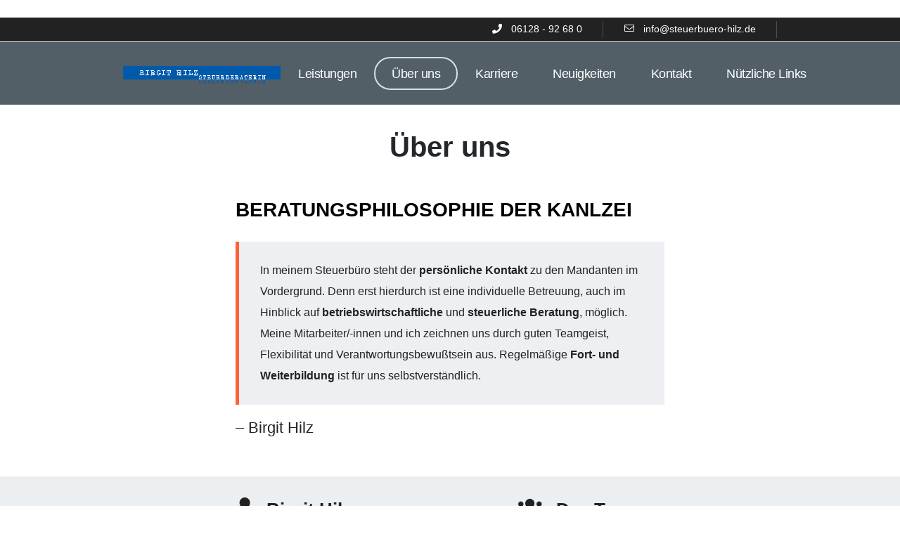

--- FILE ---
content_type: text/html; charset=UTF-8
request_url: https://www.xn--steuerbro-hilz-msb.de/ueber-uns/
body_size: 13771
content:
<!DOCTYPE html>
<html lang="de" id="main_html">
<head>
	    <meta charset="UTF-8">
    <meta name="viewport" content="width=device-width, initial-scale=1">
    <link rel="profile" href="http://gmpg.org/xfn/11">
    <link rel="pingback" href="https://www.xn--steuerbro-hilz-msb.de/xmlrpc.php">
                <div class="error" style="margin-left: 0">
                <p></p>
            </div> <meta name='robots' content='index, follow, max-image-preview:large, max-snippet:-1, max-video-preview:-1' />
	<style>img:is([sizes="auto" i], [sizes^="auto," i]) { contain-intrinsic-size: 3000px 1500px }</style>
	
	<!-- This site is optimized with the Yoast SEO plugin v26.6 - https://yoast.com/wordpress/plugins/seo/ -->
	<title>Über uns - Steuerberaterin Birgit Hilz und Team in Taunusstein</title>
	<meta name="description" content="Erfahren Sie alles über uns: Leistungen, Mitarbeitende, aktuelle Stellenangebote, Kontaktinformationen und mehr." />
	<link rel="canonical" href="https://www.xn--steuerbro-hilz-msb.de/ueber-uns/" />
	<meta property="og:locale" content="de_DE" />
	<meta property="og:type" content="article" />
	<meta property="og:title" content="Über uns - Steuerberaterin Birgit Hilz und Team in Taunusstein" />
	<meta property="og:description" content="Erfahren Sie alles über uns: Leistungen, Mitarbeitende, aktuelle Stellenangebote, Kontaktinformationen und mehr." />
	<meta property="og:url" content="https://www.xn--steuerbro-hilz-msb.de/ueber-uns/" />
	<meta property="og:site_name" content="Steuerberaterin Birgit Hilz und Team in Taunusstein" />
	<meta property="article:modified_time" content="2023-04-02T14:46:22+00:00" />
	<meta name="twitter:card" content="summary_large_image" />
	<script type="application/ld+json" class="yoast-schema-graph">{"@context":"https://schema.org","@graph":[{"@type":["WebPage","AboutPage"],"@id":"https://www.xn--steuerbro-hilz-msb.de/ueber-uns/","url":"https://www.xn--steuerbro-hilz-msb.de/ueber-uns/","name":"Über uns - Steuerberaterin Birgit Hilz und Team in Taunusstein","isPartOf":{"@id":"https://www.xn--steuerbro-hilz-msb.de/#website"},"datePublished":"2017-04-24T13:11:53+00:00","dateModified":"2023-04-02T14:46:22+00:00","description":"Erfahren Sie alles über uns: Leistungen, Mitarbeitende, aktuelle Stellenangebote, Kontaktinformationen und mehr.","breadcrumb":{"@id":"https://www.xn--steuerbro-hilz-msb.de/ueber-uns/#breadcrumb"},"inLanguage":"de","potentialAction":[{"@type":"ReadAction","target":["https://www.xn--steuerbro-hilz-msb.de/ueber-uns/"]}]},{"@type":"BreadcrumbList","@id":"https://www.xn--steuerbro-hilz-msb.de/ueber-uns/#breadcrumb","itemListElement":[{"@type":"ListItem","position":1,"name":"Home","item":"https://www.xn--steuerbro-hilz-msb.de/"},{"@type":"ListItem","position":2,"name":"Über uns"}]},{"@type":"WebSite","@id":"https://www.xn--steuerbro-hilz-msb.de/#website","url":"https://www.xn--steuerbro-hilz-msb.de/","name":"Steuerberaterin Birgit Hilz und Team in Taunusstein","description":"","publisher":{"@id":"https://www.xn--steuerbro-hilz-msb.de/#organization"},"potentialAction":[{"@type":"SearchAction","target":{"@type":"EntryPoint","urlTemplate":"https://www.xn--steuerbro-hilz-msb.de/?s={search_term_string}"},"query-input":{"@type":"PropertyValueSpecification","valueRequired":true,"valueName":"search_term_string"}}],"inLanguage":"de"},{"@type":"Organization","@id":"https://www.xn--steuerbro-hilz-msb.de/#organization","name":"Steuerbüro Hilz","url":"https://www.xn--steuerbro-hilz-msb.de/","logo":{"@type":"ImageObject","inLanguage":"de","@id":"https://www.xn--steuerbro-hilz-msb.de/#/schema/logo/image/","url":"https://www.xn--steuerbro-hilz-msb.de/wp-content/uploads/2018/04/steuerbuero-hilz-logo.png","contentUrl":"https://www.xn--steuerbro-hilz-msb.de/wp-content/uploads/2018/04/steuerbuero-hilz-logo.png","width":1379,"height":303,"caption":"Steuerbüro Hilz"},"image":{"@id":"https://www.xn--steuerbro-hilz-msb.de/#/schema/logo/image/"}}]}</script>
	<!-- / Yoast SEO plugin. -->


<link rel='dns-prefetch' href='//www.xn--steuerbro-hilz-msb.de' />
<link rel='dns-prefetch' href='//fonts.googleapis.com' />
<link rel="alternate" type="application/rss+xml" title="Steuerberaterin Birgit Hilz und Team in Taunusstein &raquo; Feed" href="https://www.xn--steuerbro-hilz-msb.de/feed/" />
<link rel="alternate" type="application/rss+xml" title="Steuerberaterin Birgit Hilz und Team in Taunusstein &raquo; Kommentar-Feed" href="https://www.xn--steuerbro-hilz-msb.de/comments/feed/" />
<script type="text/javascript">
/* <![CDATA[ */
window._wpemojiSettings = {"baseUrl":"https:\/\/s.w.org\/images\/core\/emoji\/15.0.3\/72x72\/","ext":".png","svgUrl":"https:\/\/s.w.org\/images\/core\/emoji\/15.0.3\/svg\/","svgExt":".svg","source":{"concatemoji":"https:\/\/www.xn--steuerbro-hilz-msb.de\/wp-includes\/js\/wp-emoji-release.min.js?ver=6.7.4"}};
/*! This file is auto-generated */
!function(i,n){var o,s,e;function c(e){try{var t={supportTests:e,timestamp:(new Date).valueOf()};sessionStorage.setItem(o,JSON.stringify(t))}catch(e){}}function p(e,t,n){e.clearRect(0,0,e.canvas.width,e.canvas.height),e.fillText(t,0,0);var t=new Uint32Array(e.getImageData(0,0,e.canvas.width,e.canvas.height).data),r=(e.clearRect(0,0,e.canvas.width,e.canvas.height),e.fillText(n,0,0),new Uint32Array(e.getImageData(0,0,e.canvas.width,e.canvas.height).data));return t.every(function(e,t){return e===r[t]})}function u(e,t,n){switch(t){case"flag":return n(e,"\ud83c\udff3\ufe0f\u200d\u26a7\ufe0f","\ud83c\udff3\ufe0f\u200b\u26a7\ufe0f")?!1:!n(e,"\ud83c\uddfa\ud83c\uddf3","\ud83c\uddfa\u200b\ud83c\uddf3")&&!n(e,"\ud83c\udff4\udb40\udc67\udb40\udc62\udb40\udc65\udb40\udc6e\udb40\udc67\udb40\udc7f","\ud83c\udff4\u200b\udb40\udc67\u200b\udb40\udc62\u200b\udb40\udc65\u200b\udb40\udc6e\u200b\udb40\udc67\u200b\udb40\udc7f");case"emoji":return!n(e,"\ud83d\udc26\u200d\u2b1b","\ud83d\udc26\u200b\u2b1b")}return!1}function f(e,t,n){var r="undefined"!=typeof WorkerGlobalScope&&self instanceof WorkerGlobalScope?new OffscreenCanvas(300,150):i.createElement("canvas"),a=r.getContext("2d",{willReadFrequently:!0}),o=(a.textBaseline="top",a.font="600 32px Arial",{});return e.forEach(function(e){o[e]=t(a,e,n)}),o}function t(e){var t=i.createElement("script");t.src=e,t.defer=!0,i.head.appendChild(t)}"undefined"!=typeof Promise&&(o="wpEmojiSettingsSupports",s=["flag","emoji"],n.supports={everything:!0,everythingExceptFlag:!0},e=new Promise(function(e){i.addEventListener("DOMContentLoaded",e,{once:!0})}),new Promise(function(t){var n=function(){try{var e=JSON.parse(sessionStorage.getItem(o));if("object"==typeof e&&"number"==typeof e.timestamp&&(new Date).valueOf()<e.timestamp+604800&&"object"==typeof e.supportTests)return e.supportTests}catch(e){}return null}();if(!n){if("undefined"!=typeof Worker&&"undefined"!=typeof OffscreenCanvas&&"undefined"!=typeof URL&&URL.createObjectURL&&"undefined"!=typeof Blob)try{var e="postMessage("+f.toString()+"("+[JSON.stringify(s),u.toString(),p.toString()].join(",")+"));",r=new Blob([e],{type:"text/javascript"}),a=new Worker(URL.createObjectURL(r),{name:"wpTestEmojiSupports"});return void(a.onmessage=function(e){c(n=e.data),a.terminate(),t(n)})}catch(e){}c(n=f(s,u,p))}t(n)}).then(function(e){for(var t in e)n.supports[t]=e[t],n.supports.everything=n.supports.everything&&n.supports[t],"flag"!==t&&(n.supports.everythingExceptFlag=n.supports.everythingExceptFlag&&n.supports[t]);n.supports.everythingExceptFlag=n.supports.everythingExceptFlag&&!n.supports.flag,n.DOMReady=!1,n.readyCallback=function(){n.DOMReady=!0}}).then(function(){return e}).then(function(){var e;n.supports.everything||(n.readyCallback(),(e=n.source||{}).concatemoji?t(e.concatemoji):e.wpemoji&&e.twemoji&&(t(e.twemoji),t(e.wpemoji)))}))}((window,document),window._wpemojiSettings);
/* ]]> */
</script>
<style id='wp-emoji-styles-inline-css' type='text/css'>

	img.wp-smiley, img.emoji {
		display: inline !important;
		border: none !important;
		box-shadow: none !important;
		height: 1em !important;
		width: 1em !important;
		margin: 0 0.07em !important;
		vertical-align: -0.1em !important;
		background: none !important;
		padding: 0 !important;
	}
</style>
<link rel='stylesheet' id='wp-block-library-css' href='https://www.xn--steuerbro-hilz-msb.de/wp-includes/css/dist/block-library/style.min.css?ver=6.7.4' type='text/css' media='all' />
<style id='classic-theme-styles-inline-css' type='text/css'>
/*! This file is auto-generated */
.wp-block-button__link{color:#fff;background-color:#32373c;border-radius:9999px;box-shadow:none;text-decoration:none;padding:calc(.667em + 2px) calc(1.333em + 2px);font-size:1.125em}.wp-block-file__button{background:#32373c;color:#fff;text-decoration:none}
</style>
<style id='global-styles-inline-css' type='text/css'>
:root{--wp--preset--aspect-ratio--square: 1;--wp--preset--aspect-ratio--4-3: 4/3;--wp--preset--aspect-ratio--3-4: 3/4;--wp--preset--aspect-ratio--3-2: 3/2;--wp--preset--aspect-ratio--2-3: 2/3;--wp--preset--aspect-ratio--16-9: 16/9;--wp--preset--aspect-ratio--9-16: 9/16;--wp--preset--color--black: #000000;--wp--preset--color--cyan-bluish-gray: #abb8c3;--wp--preset--color--white: #ffffff;--wp--preset--color--pale-pink: #f78da7;--wp--preset--color--vivid-red: #cf2e2e;--wp--preset--color--luminous-vivid-orange: #ff6900;--wp--preset--color--luminous-vivid-amber: #fcb900;--wp--preset--color--light-green-cyan: #7bdcb5;--wp--preset--color--vivid-green-cyan: #00d084;--wp--preset--color--pale-cyan-blue: #8ed1fc;--wp--preset--color--vivid-cyan-blue: #0693e3;--wp--preset--color--vivid-purple: #9b51e0;--wp--preset--gradient--vivid-cyan-blue-to-vivid-purple: linear-gradient(135deg,rgba(6,147,227,1) 0%,rgb(155,81,224) 100%);--wp--preset--gradient--light-green-cyan-to-vivid-green-cyan: linear-gradient(135deg,rgb(122,220,180) 0%,rgb(0,208,130) 100%);--wp--preset--gradient--luminous-vivid-amber-to-luminous-vivid-orange: linear-gradient(135deg,rgba(252,185,0,1) 0%,rgba(255,105,0,1) 100%);--wp--preset--gradient--luminous-vivid-orange-to-vivid-red: linear-gradient(135deg,rgba(255,105,0,1) 0%,rgb(207,46,46) 100%);--wp--preset--gradient--very-light-gray-to-cyan-bluish-gray: linear-gradient(135deg,rgb(238,238,238) 0%,rgb(169,184,195) 100%);--wp--preset--gradient--cool-to-warm-spectrum: linear-gradient(135deg,rgb(74,234,220) 0%,rgb(151,120,209) 20%,rgb(207,42,186) 40%,rgb(238,44,130) 60%,rgb(251,105,98) 80%,rgb(254,248,76) 100%);--wp--preset--gradient--blush-light-purple: linear-gradient(135deg,rgb(255,206,236) 0%,rgb(152,150,240) 100%);--wp--preset--gradient--blush-bordeaux: linear-gradient(135deg,rgb(254,205,165) 0%,rgb(254,45,45) 50%,rgb(107,0,62) 100%);--wp--preset--gradient--luminous-dusk: linear-gradient(135deg,rgb(255,203,112) 0%,rgb(199,81,192) 50%,rgb(65,88,208) 100%);--wp--preset--gradient--pale-ocean: linear-gradient(135deg,rgb(255,245,203) 0%,rgb(182,227,212) 50%,rgb(51,167,181) 100%);--wp--preset--gradient--electric-grass: linear-gradient(135deg,rgb(202,248,128) 0%,rgb(113,206,126) 100%);--wp--preset--gradient--midnight: linear-gradient(135deg,rgb(2,3,129) 0%,rgb(40,116,252) 100%);--wp--preset--font-size--small: 13px;--wp--preset--font-size--medium: 20px;--wp--preset--font-size--large: 36px;--wp--preset--font-size--x-large: 42px;--wp--preset--spacing--20: 0.44rem;--wp--preset--spacing--30: 0.67rem;--wp--preset--spacing--40: 1rem;--wp--preset--spacing--50: 1.5rem;--wp--preset--spacing--60: 2.25rem;--wp--preset--spacing--70: 3.38rem;--wp--preset--spacing--80: 5.06rem;--wp--preset--shadow--natural: 6px 6px 9px rgba(0, 0, 0, 0.2);--wp--preset--shadow--deep: 12px 12px 50px rgba(0, 0, 0, 0.4);--wp--preset--shadow--sharp: 6px 6px 0px rgba(0, 0, 0, 0.2);--wp--preset--shadow--outlined: 6px 6px 0px -3px rgba(255, 255, 255, 1), 6px 6px rgba(0, 0, 0, 1);--wp--preset--shadow--crisp: 6px 6px 0px rgba(0, 0, 0, 1);}:where(.is-layout-flex){gap: 0.5em;}:where(.is-layout-grid){gap: 0.5em;}body .is-layout-flex{display: flex;}.is-layout-flex{flex-wrap: wrap;align-items: center;}.is-layout-flex > :is(*, div){margin: 0;}body .is-layout-grid{display: grid;}.is-layout-grid > :is(*, div){margin: 0;}:where(.wp-block-columns.is-layout-flex){gap: 2em;}:where(.wp-block-columns.is-layout-grid){gap: 2em;}:where(.wp-block-post-template.is-layout-flex){gap: 1.25em;}:where(.wp-block-post-template.is-layout-grid){gap: 1.25em;}.has-black-color{color: var(--wp--preset--color--black) !important;}.has-cyan-bluish-gray-color{color: var(--wp--preset--color--cyan-bluish-gray) !important;}.has-white-color{color: var(--wp--preset--color--white) !important;}.has-pale-pink-color{color: var(--wp--preset--color--pale-pink) !important;}.has-vivid-red-color{color: var(--wp--preset--color--vivid-red) !important;}.has-luminous-vivid-orange-color{color: var(--wp--preset--color--luminous-vivid-orange) !important;}.has-luminous-vivid-amber-color{color: var(--wp--preset--color--luminous-vivid-amber) !important;}.has-light-green-cyan-color{color: var(--wp--preset--color--light-green-cyan) !important;}.has-vivid-green-cyan-color{color: var(--wp--preset--color--vivid-green-cyan) !important;}.has-pale-cyan-blue-color{color: var(--wp--preset--color--pale-cyan-blue) !important;}.has-vivid-cyan-blue-color{color: var(--wp--preset--color--vivid-cyan-blue) !important;}.has-vivid-purple-color{color: var(--wp--preset--color--vivid-purple) !important;}.has-black-background-color{background-color: var(--wp--preset--color--black) !important;}.has-cyan-bluish-gray-background-color{background-color: var(--wp--preset--color--cyan-bluish-gray) !important;}.has-white-background-color{background-color: var(--wp--preset--color--white) !important;}.has-pale-pink-background-color{background-color: var(--wp--preset--color--pale-pink) !important;}.has-vivid-red-background-color{background-color: var(--wp--preset--color--vivid-red) !important;}.has-luminous-vivid-orange-background-color{background-color: var(--wp--preset--color--luminous-vivid-orange) !important;}.has-luminous-vivid-amber-background-color{background-color: var(--wp--preset--color--luminous-vivid-amber) !important;}.has-light-green-cyan-background-color{background-color: var(--wp--preset--color--light-green-cyan) !important;}.has-vivid-green-cyan-background-color{background-color: var(--wp--preset--color--vivid-green-cyan) !important;}.has-pale-cyan-blue-background-color{background-color: var(--wp--preset--color--pale-cyan-blue) !important;}.has-vivid-cyan-blue-background-color{background-color: var(--wp--preset--color--vivid-cyan-blue) !important;}.has-vivid-purple-background-color{background-color: var(--wp--preset--color--vivid-purple) !important;}.has-black-border-color{border-color: var(--wp--preset--color--black) !important;}.has-cyan-bluish-gray-border-color{border-color: var(--wp--preset--color--cyan-bluish-gray) !important;}.has-white-border-color{border-color: var(--wp--preset--color--white) !important;}.has-pale-pink-border-color{border-color: var(--wp--preset--color--pale-pink) !important;}.has-vivid-red-border-color{border-color: var(--wp--preset--color--vivid-red) !important;}.has-luminous-vivid-orange-border-color{border-color: var(--wp--preset--color--luminous-vivid-orange) !important;}.has-luminous-vivid-amber-border-color{border-color: var(--wp--preset--color--luminous-vivid-amber) !important;}.has-light-green-cyan-border-color{border-color: var(--wp--preset--color--light-green-cyan) !important;}.has-vivid-green-cyan-border-color{border-color: var(--wp--preset--color--vivid-green-cyan) !important;}.has-pale-cyan-blue-border-color{border-color: var(--wp--preset--color--pale-cyan-blue) !important;}.has-vivid-cyan-blue-border-color{border-color: var(--wp--preset--color--vivid-cyan-blue) !important;}.has-vivid-purple-border-color{border-color: var(--wp--preset--color--vivid-purple) !important;}.has-vivid-cyan-blue-to-vivid-purple-gradient-background{background: var(--wp--preset--gradient--vivid-cyan-blue-to-vivid-purple) !important;}.has-light-green-cyan-to-vivid-green-cyan-gradient-background{background: var(--wp--preset--gradient--light-green-cyan-to-vivid-green-cyan) !important;}.has-luminous-vivid-amber-to-luminous-vivid-orange-gradient-background{background: var(--wp--preset--gradient--luminous-vivid-amber-to-luminous-vivid-orange) !important;}.has-luminous-vivid-orange-to-vivid-red-gradient-background{background: var(--wp--preset--gradient--luminous-vivid-orange-to-vivid-red) !important;}.has-very-light-gray-to-cyan-bluish-gray-gradient-background{background: var(--wp--preset--gradient--very-light-gray-to-cyan-bluish-gray) !important;}.has-cool-to-warm-spectrum-gradient-background{background: var(--wp--preset--gradient--cool-to-warm-spectrum) !important;}.has-blush-light-purple-gradient-background{background: var(--wp--preset--gradient--blush-light-purple) !important;}.has-blush-bordeaux-gradient-background{background: var(--wp--preset--gradient--blush-bordeaux) !important;}.has-luminous-dusk-gradient-background{background: var(--wp--preset--gradient--luminous-dusk) !important;}.has-pale-ocean-gradient-background{background: var(--wp--preset--gradient--pale-ocean) !important;}.has-electric-grass-gradient-background{background: var(--wp--preset--gradient--electric-grass) !important;}.has-midnight-gradient-background{background: var(--wp--preset--gradient--midnight) !important;}.has-small-font-size{font-size: var(--wp--preset--font-size--small) !important;}.has-medium-font-size{font-size: var(--wp--preset--font-size--medium) !important;}.has-large-font-size{font-size: var(--wp--preset--font-size--large) !important;}.has-x-large-font-size{font-size: var(--wp--preset--font-size--x-large) !important;}
:where(.wp-block-post-template.is-layout-flex){gap: 1.25em;}:where(.wp-block-post-template.is-layout-grid){gap: 1.25em;}
:where(.wp-block-columns.is-layout-flex){gap: 2em;}:where(.wp-block-columns.is-layout-grid){gap: 2em;}
:root :where(.wp-block-pullquote){font-size: 1.5em;line-height: 1.6;}
</style>
<link rel='stylesheet' id='stm-stmicons-css' href='https://www.xn--steuerbro-hilz-msb.de/wp-content/uploads/stm_fonts/stmicons/stmicons.css?ver=1.0.1' type='text/css' media='all' />
<link rel='stylesheet' id='stm-stmicons_company-css' href='https://www.xn--steuerbro-hilz-msb.de/wp-content/uploads/stm_fonts/stmicons/company/stmicons.css?ver=1.0.1' type='text/css' media='all' />
<link rel='stylesheet' id='stm-stmicons_corporate-css' href='https://www.xn--steuerbro-hilz-msb.de/wp-content/uploads/stm_fonts/stmicons/corporate/stmicons.css?ver=1.0.1' type='text/css' media='all' />
<link rel='stylesheet' id='stm-stmicons_feather-css' href='https://www.xn--steuerbro-hilz-msb.de/wp-content/uploads/stm_fonts/stmicons/feather/stmicons.css?ver=1.0.1' type='text/css' media='all' />
<link rel='stylesheet' id='stm-stmicons_icomoon-css' href='https://www.xn--steuerbro-hilz-msb.de/wp-content/uploads/stm_fonts/stmicons/icomoon/stmicons.css?ver=1.0.1' type='text/css' media='all' />
<link rel='stylesheet' id='stm-stmicons_linear-css' href='https://www.xn--steuerbro-hilz-msb.de/wp-content/uploads/stm_fonts/stmicons/linear/stmicons.css?ver=1.0.1' type='text/css' media='all' />
<link rel='stylesheet' id='stm-stmicons_vicons-css' href='https://www.xn--steuerbro-hilz-msb.de/wp-content/uploads/stm_fonts/stmicons/vicons/stmicons.css?ver=1.0.1' type='text/css' media='all' />
<link rel='stylesheet' id='stm_megamenu-css' href='https://www.xn--steuerbro-hilz-msb.de/wp-content/plugins/stm-configurations/megamenu/assets/css/megamenu.css?ver=1.2' type='text/css' media='all' />
<link rel='stylesheet' id='child-style-css' href='https://www.xn--steuerbro-hilz-msb.de/wp-content/themes/pearl-child/style.css?ver=1.1.1' type='text/css' media='all' />
<link rel='stylesheet' id='js_composer_front-css' href='https://www.xn--steuerbro-hilz-msb.de/wp-content/plugins/js_composer/assets/css/js_composer.min.css?ver=6.7.0' type='text/css' media='all' />
<link rel='stylesheet' id='stm_default_google_font-css' href='https://fonts.googleapis.com/css?family=Arial%3A100%2C200%2C300%2C400%2C400i%2C500%2C600%2C700%2C800%2C900%7COpen+Sans%3A100%2C200%2C300%2C400%2C400i%2C500%2C600%2C700%2C800%2C900&#038;ver=1.1.1#038;subset=latin%2Clatin-ext' type='text/css' media='all' />
<link rel='stylesheet' id='pearl-theme-styles-css' href='https://www.xn--steuerbro-hilz-msb.de/wp-content/themes/pearl/assets/css/app.css?ver=1.1.1' type='text/css' media='all' />
<style id='pearl-theme-styles-inline-css' type='text/css'>
.stm_titlebox {
				background-image: url();
		}.stm_titlebox:after {
            background-color: rgba(0,0,0,0.6);
        }.stm_titlebox .stm_titlebox__title,
        .stm_titlebox .stm_titlebox__author,
        .stm_titlebox .stm_titlebox__categories
        {
            color:  #ffffff !important;
        }.stm_titlebox .stm_titlebox__subtitle {
            color: #ffffff;
        }.stm_titlebox .stm_titlebox__inner .stm_separator {
            background-color: #ffffff !important;
        }
</style>
<link rel='stylesheet' id='pearl-theme-custom-styles-css' href='https://www.xn--steuerbro-hilz-msb.de/wp-content/uploads/stm_uploads/skin-custom.css?ver=225' type='text/css' media='all' />
<link rel='stylesheet' id='fontawesome-css' href='https://www.xn--steuerbro-hilz-msb.de/wp-content/themes/pearl/assets/vendor/font-awesome.min.css?ver=1.1.1' type='text/css' media='all' />
<link rel='stylesheet' id='vc_font_awesome_5_shims-css' href='https://www.xn--steuerbro-hilz-msb.de/wp-content/plugins/js_composer/assets/lib/bower/font-awesome/css/v4-shims.min.css?ver=6.7.0' type='text/css' media='all' />
<link rel='stylesheet' id='vc_font_awesome_5-css' href='https://www.xn--steuerbro-hilz-msb.de/wp-content/plugins/js_composer/assets/lib/bower/font-awesome/css/all.min.css?ver=6.7.0' type='text/css' media='all' />
<link rel='stylesheet' id='pearl-buttons-style-css' href='https://www.xn--steuerbro-hilz-msb.de/wp-content/themes/pearl/assets/css/buttons/styles/style_6.css?ver=1.1.1' type='text/css' media='all' />
<link rel='stylesheet' id='pearl-sidebars-style-css' href='https://www.xn--steuerbro-hilz-msb.de/wp-content/themes/pearl/assets/css/sidebar/style_19.css?ver=1.1.1' type='text/css' media='all' />
<link rel='stylesheet' id='pearl-forms-style-css' href='https://www.xn--steuerbro-hilz-msb.de/wp-content/themes/pearl/assets/css/form/style_4.css?ver=1.1.1' type='text/css' media='all' />
<link rel='stylesheet' id='pearl-blockquote-style-css' href='https://www.xn--steuerbro-hilz-msb.de/wp-content/themes/pearl/assets/css/blockquote/style_3.css?ver=1.1.1' type='text/css' media='all' />
<link rel='stylesheet' id='pearl-post-style-css' href='https://www.xn--steuerbro-hilz-msb.de/wp-content/themes/pearl/assets/css/post/style_2.css?ver=1.1.1' type='text/css' media='all' />
<link rel='stylesheet' id='pearl-pagination-style-css' href='https://www.xn--steuerbro-hilz-msb.de/wp-content/themes/pearl/assets/css/pagination/style_17.css?ver=1.1.1' type='text/css' media='all' />
<link rel='stylesheet' id='pearl-list-style-css' href='https://www.xn--steuerbro-hilz-msb.de/wp-content/themes/pearl/assets/css/lists/style_3.css?ver=1.1.1' type='text/css' media='all' />
<link rel='stylesheet' id='pearl-tabs-style-css' href='https://www.xn--steuerbro-hilz-msb.de/wp-content/themes/pearl/assets/css/tabs/style_2.css?ver=1.1.1' type='text/css' media='all' />
<link rel='stylesheet' id='pearl-tour-style-css' href='https://www.xn--steuerbro-hilz-msb.de/wp-content/themes/pearl/assets/css/tour/style_1.css?ver=1.1.1' type='text/css' media='all' />
<link rel='stylesheet' id='pearl-accordions-style-css' href='https://www.xn--steuerbro-hilz-msb.de/wp-content/themes/pearl/assets/css/accordion/style_2.css?ver=1.1.1' type='text/css' media='all' />
<link rel='stylesheet' id='bootstrap-datepicker3-css' href='https://www.xn--steuerbro-hilz-msb.de/wp-content/themes/pearl/assets/css/vendors/bootstrap-datepicker3.css?ver=1.1.1' type='text/css' media='all' />
<link rel='stylesheet' id='pearl-header-style-css' href='https://www.xn--steuerbro-hilz-msb.de/wp-content/themes/pearl/assets/css/header/style_19.css?ver=1.1.1' type='text/css' media='all' />
<link rel='stylesheet' id='pearl-footer-style-css' href='https://www.xn--steuerbro-hilz-msb.de/wp-content/themes/pearl/assets/css/footer/style_2.css?ver=1.1.1' type='text/css' media='all' />
<link rel='stylesheet' id='pearl-titlebox-style-css' href='https://www.xn--steuerbro-hilz-msb.de/wp-content/themes/pearl/assets/css/titlebox/style_2.css?ver=1.1.1' type='text/css' media='all' />
<script type="text/javascript" src="https://www.xn--steuerbro-hilz-msb.de/wp-includes/js/jquery/jquery.min.js?ver=3.7.1" id="jquery-core-js"></script>
<script type="text/javascript" src="https://www.xn--steuerbro-hilz-msb.de/wp-includes/js/jquery/jquery-migrate.min.js?ver=3.4.1" id="jquery-migrate-js"></script>
<script type="text/javascript" src="https://www.xn--steuerbro-hilz-msb.de/wp-content/plugins/stm-configurations/megamenu/assets/js/megamenu.js?ver=1.2" id="stm_megamenu-js"></script>
<link rel="EditURI" type="application/rsd+xml" title="RSD" href="https://www.xn--steuerbro-hilz-msb.de/xmlrpc.php?rsd" />
<meta name="generator" content="WordPress 6.7.4" />
<link rel='shortlink' href='https://www.xn--steuerbro-hilz-msb.de/?p=1895' />
<link rel="alternate" title="oEmbed (JSON)" type="application/json+oembed" href="https://www.xn--steuerbro-hilz-msb.de/wp-json/oembed/1.0/embed?url=https%3A%2F%2Fwww.xn--steuerbro-hilz-msb.de%2Fueber-uns%2F" />
<link rel="alternate" title="oEmbed (XML)" type="text/xml+oembed" href="https://www.xn--steuerbro-hilz-msb.de/wp-json/oembed/1.0/embed?url=https%3A%2F%2Fwww.xn--steuerbro-hilz-msb.de%2Fueber-uns%2F&#038;format=xml" />
	<script>
      var pearl_load_post_type_gallery = '0ea0f90e77';
      var pearl_load_more_posts = 'e8aaef2c2e';
      var pearl_load_album = 'de43e8aa14';
      var pearl_donate = '66e4e65b28';
      var pearl_load_splash_album = 'e1790e079a';
      var pearl_load_portfolio = 'c392733707';
      var pearl_load_posts_list = 'b02f2963e9';
      var pearl_woo_quick_view = 'b215677d2f';
      var pearl_update_custom_styles_admin = 'c7beede4e9';
      var pearl_like_dislike = '31d6e83173';
      var stm_ajax_add_review = '346d08813a';
      var pearl_install_plugin = 'b243eb349c';
      var pearl_get_thumbnail = '906df760b0';
      var pearl_save_settings = 'ea78dc1b65';

      var stm_ajaxurl = 'https://www.xn--steuerbro-hilz-msb.de/wp-admin/admin-ajax.php';
      var stm_site_width = 930;
      var stm_date_format = 'dd/mm/yy';
      var stm_time_format = 'HH:mm';
	        var stm_site_paddings = 0;
      if (window.innerWidth < 1300) stm_site_paddings = 0;
      var stm_sticky = 'center';
	</script>
	<meta name="generator" content="Powered by WPBakery Page Builder - drag and drop page builder for WordPress."/>
<meta name="generator" content="Powered by Slider Revolution 6.5.8 - responsive, Mobile-Friendly Slider Plugin for WordPress with comfortable drag and drop interface." />
<link rel="icon" href="https://www.xn--steuerbro-hilz-msb.de/wp-content/uploads/2018/04/cropped-favicon-32x32.png" sizes="32x32" />
<link rel="icon" href="https://www.xn--steuerbro-hilz-msb.de/wp-content/uploads/2018/04/cropped-favicon-192x192.png" sizes="192x192" />
<link rel="apple-touch-icon" href="https://www.xn--steuerbro-hilz-msb.de/wp-content/uploads/2018/04/cropped-favicon-180x180.png" />
<meta name="msapplication-TileImage" content="https://www.xn--steuerbro-hilz-msb.de/wp-content/uploads/2018/04/cropped-favicon-270x270.png" />
<script type="text/javascript">function setREVStartSize(e){
			//window.requestAnimationFrame(function() {				 
				window.RSIW = window.RSIW===undefined ? window.innerWidth : window.RSIW;	
				window.RSIH = window.RSIH===undefined ? window.innerHeight : window.RSIH;	
				try {								
					var pw = document.getElementById(e.c).parentNode.offsetWidth,
						newh;
					pw = pw===0 || isNaN(pw) ? window.RSIW : pw;
					e.tabw = e.tabw===undefined ? 0 : parseInt(e.tabw);
					e.thumbw = e.thumbw===undefined ? 0 : parseInt(e.thumbw);
					e.tabh = e.tabh===undefined ? 0 : parseInt(e.tabh);
					e.thumbh = e.thumbh===undefined ? 0 : parseInt(e.thumbh);
					e.tabhide = e.tabhide===undefined ? 0 : parseInt(e.tabhide);
					e.thumbhide = e.thumbhide===undefined ? 0 : parseInt(e.thumbhide);
					e.mh = e.mh===undefined || e.mh=="" || e.mh==="auto" ? 0 : parseInt(e.mh,0);		
					if(e.layout==="fullscreen" || e.l==="fullscreen") 						
						newh = Math.max(e.mh,window.RSIH);					
					else{					
						e.gw = Array.isArray(e.gw) ? e.gw : [e.gw];
						for (var i in e.rl) if (e.gw[i]===undefined || e.gw[i]===0) e.gw[i] = e.gw[i-1];					
						e.gh = e.el===undefined || e.el==="" || (Array.isArray(e.el) && e.el.length==0)? e.gh : e.el;
						e.gh = Array.isArray(e.gh) ? e.gh : [e.gh];
						for (var i in e.rl) if (e.gh[i]===undefined || e.gh[i]===0) e.gh[i] = e.gh[i-1];
											
						var nl = new Array(e.rl.length),
							ix = 0,						
							sl;					
						e.tabw = e.tabhide>=pw ? 0 : e.tabw;
						e.thumbw = e.thumbhide>=pw ? 0 : e.thumbw;
						e.tabh = e.tabhide>=pw ? 0 : e.tabh;
						e.thumbh = e.thumbhide>=pw ? 0 : e.thumbh;					
						for (var i in e.rl) nl[i] = e.rl[i]<window.RSIW ? 0 : e.rl[i];
						sl = nl[0];									
						for (var i in nl) if (sl>nl[i] && nl[i]>0) { sl = nl[i]; ix=i;}															
						var m = pw>(e.gw[ix]+e.tabw+e.thumbw) ? 1 : (pw-(e.tabw+e.thumbw)) / (e.gw[ix]);					
						newh =  (e.gh[ix] * m) + (e.tabh + e.thumbh);
					}
					var el = document.getElementById(e.c);
					if (el!==null && el) el.style.height = newh+"px";					
					el = document.getElementById(e.c+"_wrapper");
					if (el!==null && el) {
						el.style.height = newh+"px";
						el.style.display = "block";
					}
				} catch(e){
					console.log("Failure at Presize of Slider:" + e)
				}					   
			//});
		  };</script>
		<style type="text/css" id="wp-custom-css">
			body {
	font-family: Arial, Helvetica, sans-serif;
}


.stm_mobile__header {
	background-color: #ffffff!important;
}

.widget .widget-default .widget-footer {
	width: 300px;
}

.footer-widgets {
	padding-bottom: 10px!important;
}

.widget_contacts_inner {
	font-size: 14px!important;
}

.table_working_hours td {
	padding: 3px 0;
}		</style>
		<style type="text/css" data-type="vc_custom-css">@media and screen-width (max-width: 480px) {
    .about-unterseite {
        padding: 0 40px;
    }
    .stm_cta.style_2 {
        padding: 20px 0 35px 0!important;
    }
}</style><style type="text/css" data-type="vc_shortcodes-custom-css">.vc_custom_1528846593548{margin-bottom: 20px !important;}.vc_custom_1546819125812{margin-bottom: 70px !important;padding-top: 20px !important;padding-bottom: 20px !important;background-color: #eceff2 !important;}.vc_custom_1528855263921{margin-bottom: 60px !important;}.vc_custom_1531256937541{margin-bottom: 25px !important;}.vc_custom_1535919465239{margin-bottom: 33px !important;}.vc_custom_1546819249251{padding-top: 10px !important;padding-bottom: 10px !important;}.vc_custom_1535920701217{padding-top: 10px !important;padding-bottom: 10px !important;}.vc_custom_1605008695778{margin-bottom: 16px !important;}.vc_custom_1525141763340{margin-bottom: 16px !important;}</style><noscript><style> .wpb_animate_when_almost_visible { opacity: 1; }</style></noscript>    </head>
<body class="page-template-default page page-id-1895 page-parent  stm_title_box_disabled stm_form_style_4 stm_breadcrumbs_disabled stm_pagination_style_17 stm_blockquote_style_3 stm_lists_style_3 stm_sidebar_style_19 stm_header_style_19 stm_post_style_2 stm_tabs_style_2 stm_tour_style_1 stm_buttons_style_6 stm_accordions_style_2 stm_projects_style_default stm_events_layout_1 stm_footer_layout_2 error_page_style_2 stm_shop_layout_business stm_products_style_left stm_header_sticky_center stm_post_view_list stm_layout_company wpb-js-composer js-comp-ver-6.7.0 vc_responsive"  ontouchstart="true">
        	    <div id="wrapper">
                
    <div class="stm-header">
					                <div class="stm-header__row_color stm-header__row_color_top">
					                    <div class="container">
                        <div class="stm-header__row stm-header__row_top">
							                                    <div class="stm-header__cell stm-header__cell_right">
										                                                <div class="stm-header__element object718 stm-header__element_">
													    <div class="stm-icontext">
                    <i class="stm-icontext__icon mtc fa fa-phone fsz_14"></i>
                            <span class="stm-icontext__text ">
                06128 - 92 68 0            </span>
            </div>
                                                </div>
											                                                <div class="stm-header__element object1285 stm-header__element_">
													    <div class="stm-icontext">
                    <i class="stm-icontext__icon mtc stmicon-med_mail fsz_14"></i>
                            <span class="stm-icontext__text ">
                info@steuerbuero-hilz.de            </span>
            </div>
                                                </div>
											                                    </div>
								                        </div>
                    </div>
                </div>
						                <div class="stm-header__row_color stm-header__row_color_center">
					                    <div class="container">
                        <div class="stm-header__row stm-header__row_center">
							                                    <div class="stm-header__cell stm-header__cell_left">
										                                                <div class="stm-header__element object1348 stm-header__element_">
													
	<div class="stm-logo">
		<a href="https://www.xn--steuerbro-hilz-msb.de" title="Birgit Hilz - Steuerberaterin Logo">
			<img width="1076" height="237" src="https://www.xn--steuerbro-hilz-msb.de/wp-content/uploads/2018/08/steuerbuero-hilz-logo-cropped.png" class="logo" alt="Birgit Hilz - Steuerberaterin Logo" style="width:224px" />		</a>
	</div>

                                                </div>
											                                    </div>
								                                    <div class="stm-header__cell stm-header__cell_center">
										                                                <div class="stm-header__element object772 stm-header__element_default">
													
    <div class="stm-navigation heading_font stm-navigation__default stm-navigation__default stm-navigation__none stm-navigation__" >
        
		
        
        <ul >
			<li id="menu-item-3831" class="menu-item menu-item-type-post_type menu-item-object-page menu-item-has-children menu-item-3831"><a href="https://www.xn--steuerbro-hilz-msb.de/leistungen/">Leistungen</a>
<ul class="sub-menu">
	<li id="menu-item-4341" class="menu-item menu-item-type-post_type menu-item-object-stm_services menu-item-4341 stm_col_width_default stm_mega_cols_inside_default"><a href="https://www.xn--steuerbro-hilz-msb.de/services/leistungen-fuer-unternehmer/">Leistungen für Unternehmer</a></li>
	<li id="menu-item-4342" class="menu-item menu-item-type-post_type menu-item-object-stm_services menu-item-4342 stm_col_width_default stm_mega_cols_inside_default"><a href="https://www.xn--steuerbro-hilz-msb.de/services/leistungen-fuer-privatpersonen/">Leistungen für Privatpersonen</a></li>
</ul>
</li>
<li id="menu-item-3818" class="menu-item menu-item-type-post_type menu-item-object-page current-menu-item page_item page-item-1895 current_page_item menu-item-has-children menu-item-3818"><a href="https://www.xn--steuerbro-hilz-msb.de/ueber-uns/" aria-current="page">Über uns</a>
<ul class="sub-menu">
	<li id="menu-item-4005" class="menu-item menu-item-type-post_type menu-item-object-page menu-item-4005 stm_col_width_default stm_mega_cols_inside_default"><a href="https://www.xn--steuerbro-hilz-msb.de/ueber-uns/birgit-hilz/">Birgit Hilz</a></li>
	<li id="menu-item-3822" class="menu-item menu-item-type-post_type menu-item-object-page menu-item-3822 stm_col_width_default stm_mega_cols_inside_default"><a href="https://www.xn--steuerbro-hilz-msb.de/ueber-uns/team/">Das Team</a></li>
</ul>
</li>
<li id="menu-item-3827" class="menu-item menu-item-type-post_type menu-item-object-page menu-item-3827"><a href="https://www.xn--steuerbro-hilz-msb.de/karriere/">Karriere</a></li>
<li id="menu-item-4975" class="menu-item menu-item-type-post_type menu-item-object-page menu-item-4975"><a href="https://www.xn--steuerbro-hilz-msb.de/neuigkeiten/">Neuigkeiten</a></li>
<li id="menu-item-3820" class="menu-item menu-item-type-post_type menu-item-object-page menu-item-3820"><a href="https://www.xn--steuerbro-hilz-msb.de/kontakt/">Kontakt</a></li>
<li id="menu-item-4190" class="menu-item menu-item-type-post_type menu-item-object-page menu-item-4190"><a href="https://www.xn--steuerbro-hilz-msb.de/nuetzliche-links/">Nützliche Links</a></li>
        </ul>


		
    </div>

                                                </div>
											                                    </div>
								                        </div>
                    </div>
                </div>
						    </div>


<div class="stm-header__overlay"></div>

<div class="stm_mobile__header">
    <div class="container">
        <div class="stm_flex stm_flex_center stm_flex_last stm_flex_nowrap">
                            <div class="stm_mobile__logo">
                    <a href="https://www.xn--steuerbro-hilz-msb.de/"
                       title="Home">
                        <img src="https://www.xn--steuerbro-hilz-msb.de/wp-content/uploads/2018/08/steuerbuero-hilz-logo-cropped.png"
                             alt="Site Logo"/>
                    </a>
                </div>
                        <div class="stm_mobile__switcher stm_flex_last js_trigger__click"
                 data-element=".stm-header, .stm-header__overlay"
                 data-toggle="false">
                <span class="mbc"></span>
                <span class="mbc"></span>
                <span class="mbc"></span>
            </div>
        </div>
    </div>
</div>
                        
        <div class="site-content">
            <div class="">
	<!--Title box-->
	








	<!--Breadcrumbs-->
	
			
<div class="">
	<div class="stm_markup stm_markup_full">

		<div class="stm_markup__content">

							<h1>Über uns</h1>
			
			<div class="container vc_container  vc_custom_1528846593548 " ><div class="vc_row wpb_row vc_row-fluid"><div class="wpb_column vc_column_container vc_col-sm-2">
	<div class="vc_column-inner ">
		<div class="wpb_wrapper">
			<div class="stm_spacer ">
    <div class="visible-lg visible-md" style="height: 0px;"></div>
    <div class="visible-sm_landscape" style="height: 0px;"></div>
    <div class="visible-sm" style="height: 0px;"></div>
    <div class="visible-xs" style="height: 0px;"></div>
</div>		</div>
	</div>
</div><div class="wpb_column vc_column_container vc_col-sm-8">
	<div class="vc_column-inner ">
		<div class="wpb_wrapper">
			<h2 style="font-size: 28px;line-height: 40px;text-align: left" class="vc_custom_heading text-transform vc_custom_1531256937541   text-left">Beratungsphilosophie der Kanlzei</h2>
	<div class="wpb_text_column wpb_content_element " >
		<div class="wpb_wrapper">
			<blockquote><p>
In meinem Steuerbüro steht der <strong>persönliche Kontakt</strong> zu den Mandanten im Vordergrund. Denn erst hierdurch ist eine individuelle Betreuung, auch im Hinblick auf <strong>betriebswirtschaftliche</strong> und ­<strong>steuerliche Beratung</strong>, möglich.<br />
Meine Mitarbeiter/-innen und ich zeichnen uns durch guten Teamgeist, Flexibilität und Verantwortungsbewußtsein aus. Regelmäßige <strong>Fort- und Weiterbildung</strong> ist für uns selbstverständlich.
</p></blockquote>
<p><span style="font-size: 22px; text-align: right!important;">– Birgit Hilz</span></p>

		</div>
	</div>
		</div>
	</div>
</div><div class="wpb_column vc_column_container vc_col-sm-2">
	<div class="vc_column-inner ">
		<div class="wpb_wrapper">
			<div class="stm_spacer ">
    <div class="visible-lg visible-md" style="height: 0px;"></div>
    <div class="visible-sm_landscape" style="height: 0px;"></div>
    <div class="visible-sm" style="height: 0px;"></div>
    <div class="visible-xs" style="height: 0px;"></div>
</div>		</div>
	</div>
</div></div></div><div class="container-fluid vc_container-fluid  vc_custom_1546819125812 " ><div class="vc_row wpb_row vc_row-fluid vc_row-has-fill vc_column-gap-15"><div class="container"><div class="row"><div class="wpb_column vc_column_container vc_col-sm-2 vc_col-lg-2 vc_col-md-2 vc_hidden-sm vc_hidden-xs">
	<div class="vc_column-inner vc_custom_1535919465239">
		<div class="wpb_wrapper">
					</div>
	</div>
</div><div class="about-unterseite wpb_column vc_column_container vc_col-sm-4 vc_col-xs-12">
	<div class="vc_column-inner vc_custom_1546819249251">
		<div class="wpb_wrapper">
			
<div class="stm_icontext clearfix stm_icontext_style_1 stm_icontext69703a113800b  vc_custom_1605008695778  text-left">
            <a href="http://vccw.hilz/ueber-uns/birgit-hilz"
           class="main_font mtc_h"
           title="Birgit Hilz"
           target="_self">
            <span class="stm_icontext__text stm_mf default">
                <i class="stm_icontext__icon fa fa-user default"></i>
                <span>Birgit Hilz</span>
            </span>
        </a>
    </div>	<div class="stm-button stm-button_left boldcta  ">
		<a href="/ueber-uns/birgit-hilz"
		   class="btn btn_outline btn_primary btn_left btn_default stm-button_69703a113822e btn_lg  boldcta   "
		   title="Mehr erfahren"
		   target="_self" data-iframe="true">
						<span class="btn__label">Mehr erfahren</span>
					</a>
	</div>
		</div>
	</div>
</div><div class="wpb_column vc_column_container vc_col-sm-1 vc_col-lg-1 vc_col-md-1">
	<div class="vc_column-inner ">
		<div class="wpb_wrapper">
					</div>
	</div>
</div><div class="wpb_column vc_column_container vc_col-sm-4 vc_col-lg-4 vc_col-md-4 vc_col-xs-12">
	<div class="vc_column-inner vc_custom_1535920701217">
		<div class="wpb_wrapper">
			
<div class="stm_icontext clearfix stm_icontext_style_1 stm_icontext69703a11385b5  vc_custom_1525141763340  text-left">
            <a href="http://vccw.hilz/ueber-uns/team"
           class="main_font mtc_h"
           title="Das Team"
           target="_self">
            <span class="stm_icontext__text stm_mf default">
                <i class="stm_icontext__icon fa fa-users default"></i>
                <span>Das Team</span>
            </span>
        </a>
    </div>	<div class="stm-button stm-button_left boldcta  ">
		<a href="/ueber-uns/team"
		   class="btn btn_outline btn_primary btn_left btn_default stm-button_69703a1138785 btn_lg  boldcta   "
		   title="Mehr erfahren"
		   target="_self" data-iframe="true">
						<span class="btn__label">Mehr erfahren</span>
					</a>
	</div>
		</div>
	</div>
</div><div class="wpb_column vc_column_container vc_col-sm-1 vc_hidden-sm vc_hidden-xs">
	<div class="vc_column-inner ">
		<div class="wpb_wrapper">
					</div>
	</div>
</div></div></div></div></div><div style='background: linear-gradient(-45deg, #eeeff2,#eeeff2);' class="stm_gradient_animation container-fluid vc_container-fluid  vc_custom_1528855263921 " ><div class="vc_row wpb_row vc_row-fluid"><div class="container"><div class="row"><div class="wpb_column vc_column_container vc_col-sm-12">
	<div class="vc_column-inner ">
		<div class="wpb_wrapper">
			<div class="stm_cta   style_2">
			<div class="stm_cta__content">
			<p style="color: #23282d; font-size: 18px; font-weight: 600; line-height: 22px; letter-spacing: -1px;">Bei Fragen kontaktieren Sie uns gerne telefonisch oder per Email.</p>
		</div>
	
			<div class="stm_cta__link">
			<a href="/kontakt"
			   class="btn btn_solid  btn_69703a1138eb1 btn_icon btn_icon-right btn_primary"
			   title="Kontakt"
			   target="_self">
                				<i class="btn__icon mtc icon_20px stmicon-chevron-right"></i>
				                Kontakt			</a>
		</div>
	</div>

		</div>
	</div>
</div></div></div></div></div>

					</div>

		
	</div>
</div>	
	

                </div> <!--.container-->
            </div> <!-- .site-content -->
        </div> <!-- id wrapper closed-->

                
                <div class="stm-footer">
			
<div class="container footer_widgets_count_3">

            <div class="footer-widgets">
            <aside id="block-2" class="widget widget-default widget-footer widget_block">
<div class="wp-block-columns is-layout-flex wp-container-core-columns-is-layout-1 wp-block-columns-is-layout-flex">
<div class="wp-block-column is-layout-flow wp-block-column-is-layout-flow" style="flex-basis:100%">
<div class="widgettitle widget-footer-title">
                    <h4>
                        Kontaktieren Sie uns
                    </h4>
                </div>
                <div class="widget_contacts_inner" itemscope="" itemtype="http://schema.org/Organization">
                    <div class="stm-icontext stm-icontext_style2 stm-icontext__address" data-title="Address">
                        <i class="stm-icontext__icon fa fa-home">
                        </i>
                        <span class="stm-icontext__text" itemprop="address">
                            Aarstraße 164, 65232 Taunusstein
                        </span>
                    </div>
                    <div class="stm-icontext stm-icontext_style2 stm-icontext__phone" data-title="Phone">
                        <i class="stm-icontext__icon fa fa-phone-square">
                        </i>
                        <span class="stm-icontext__text" itemprop="telephone">
                            06128 - 92 68 0
                        </span>
                    </div>
                    <div class="stm-icontext stm-icontext_style2 stm-icontext__fax" data-title="Fax">
                        <i class="stm-icontext__icon fa fa-fax">
                        </i>
                        <span class="stm-icontext__text" itemprop="faxNumber">
                            06128 - 92 68 29
                        </span>
                    </div>
                    <div class="stm-icontext stm-icontext_style2 stm-icontext__email" data-title="Email">
                        <i class="stm-icontext__icon fa fa-envelope">
                        </i>
                        <span class="stm-icontext__text">
                            <a href="mailto:info@steuerbuero-hilz.de" itemprop="email" target="_blank" style="color: #ff6640;">
                                info@steuerbuero-hilz.de
                            </a>
                        </span>
                    </div>
                </div>
</div>
</div>
</aside><aside id="block-3" class="widget widget-default widget-footer widget_block">
<div class="wp-block-columns is-layout-flex wp-container-core-columns-is-layout-2 wp-block-columns-is-layout-flex">
<div class="wp-block-column is-layout-flow wp-block-column-is-layout-flow">
<div class="widgettitle widget-footer-title">
                    <h4>
                        Öffnungszeiten
                    </h4>
                </div>
                <div class="widget_inner">
                    <table class="table_working_hours">
                        <tbody>
                            <tr class="opened active">
                                <td class="day_label">
                                    Montag
                                </td>
                                <td class="day_value">
                                    7:30 Uhr - 16:00 Uhr
                                </td>
                            </tr>
                            <tr class="opened ">
                                <td class="day_label">
                                    Dienstag
                                </td>
                                <td class="day_value">
                                    7:30 Uhr - 16:00 Uhr
                                </td>
                            </tr>
                            <tr class="opened ">
                                <td class="day_label">
                                    Mittwoch
                                </td>
                                <td class="day_value">
                                    7:30 Uhr - 16:00 Uhr
                                </td>
                            </tr>
                            <tr class="opened ">
                                <td class="day_label">
                                    Donnerstag
                                </td>
                                <td class="day_value">
                                    7:30 Uhr - 16:00 Uhr
                                </td>
                            </tr>
                            <tr class="opened ">
                                <td class="day_label">
                                    Freitag
                                </td>
                                <td class="day_value">
                                    7:30 Uhr - 13:30 Uhr
                                </td>
                            </tr>
                            <tr class="opened ">
                                <td class="day_label">
                                    Samstag
                                </td>
                                <td class="day_value">
                                    geschlossen
                                </td>
                            </tr>
                            <tr class="opened ">
                                <td class="day_label">
                                    Sonntag
                                </td>
                                <td class="day_value">
                                    geschlossen
                                </td>
                            </tr>
                        </tbody>
                    </table>
                </div>
</div>
</div>
</aside><aside id="block-4" class="widget widget-default widget-footer widget_block">                <div class="widgettitle widget-footer-title">
                    <h4>
                        Über uns
                    </h4>
                </div>
                <div class="textwidget">
                    Steuerberaterin Birgit Hilz und Team in Taunusstein – Ihr Ansprechpartner für steuerliche und betriebswirtschaftliche Beratung. Wir beraten sowohl Unternehmen als auch Privatpersonen individuell und zuverlässig.
                    <br>
                        <br>
                            <a href="/impressum" target="_blank" style="color: #ff6640;">
                                Impressum
                            </a>
                            |
                            <a href="/datenschutz" target="_blank" style="color: #ff6640;">
                                Datenschutzerklärung
                            </a>
                        </br>
                    </br>
                </div></aside>        </div>
    
    
	<div class="stm-footer__bottom">
		<div class="stm_markup stm_markup_full">
            
                <div itemscope
         itemtype="https://schema.org/Organization"
         class="stm_markup__content stm_mf stm_bottom_copyright ">
        <span>Copyright &copy;</span>
        <span>2026</span>
        <span itemprop="copyrightHolder">Birgit Hilz, Steuerberaterin</span>
    </div>

            		</div>
	</div>


</div>
        </div>

        <!--Site global modals-->
<div class="modal fade" id="searchModal" tabindex="-1" role="dialog" aria-labelledby="searchModal">
    <div class="vertical-alignment-helper">
        <div class="modal-dialog vertical-align-center" role="document">
            <div class="modal-content">

                <div class="modal-body">
                    <form method="get" id="searchform" action="https://www.xn--steuerbro-hilz-msb.de/">
                        <div class="search-wrapper">
                            <input placeholder="Start typing here..." type="text" class="form-control search-input" value="" name="s" id="s" />
                            <button type="submit" class="search-submit" ><i class="fa fa-search mtc"></i></button>
                        </div>
                    </form>
                </div>

            </div>
        </div>
    </div>
</div>    <div class="pearl_arrow_top">
        <div class="arrow"></div>
    </div>

		<script type="text/javascript">
			window.RS_MODULES = window.RS_MODULES || {};
			window.RS_MODULES.modules = window.RS_MODULES.modules || {};
			window.RS_MODULES.waiting = window.RS_MODULES.waiting || [];
			window.RS_MODULES.defered = true;
			window.RS_MODULES.moduleWaiting = window.RS_MODULES.moduleWaiting || {};
			window.RS_MODULES.type = 'compiled';
		</script>
		<script type="text/html" id="wpb-modifications"></script><link rel='stylesheet' id='pearl-row_style_1-css' href='https://www.xn--steuerbro-hilz-msb.de/wp-content/themes/pearl/assets/css/vc_elements/row/style_1.css?ver=1.1.1' type='text/css' media='all' />
<style id='pearl-row_style_1-inline-css' type='text/css'>
.btn.stm-button_69703a113822e .btn__icon {width:55px;}
		body.stm_buttons_style_6 .btn.stm-button_69703a113822e.btn_outline.btn_gradient,
        body.stm_buttons_style_6 .btn.stm-button_69703a113822e.btn_solid.btn_gradient,
		body.stm_buttons_style_6 .btn.stm-button_69703a113822e {color: #ff6640 !important}
		body.stm_buttons_style_6 .btn.stm-button_69703a113822e.btn_outline.btn_gradient:hover,
        body.stm_buttons_style_6 .btn.stm-button_69703a113822e.btn_solid.btn_gradient:hover,
		body.stm_buttons_style_6 .btn.stm-button_69703a113822e:hover {color: #ffffff !important}
.btn.stm-button_69703a1138785 .btn__icon {width:55px;}
		body.stm_buttons_style_6 .btn.stm-button_69703a1138785.btn_outline.btn_gradient,
        body.stm_buttons_style_6 .btn.stm-button_69703a1138785.btn_solid.btn_gradient,
		body.stm_buttons_style_6 .btn.stm-button_69703a1138785 {color: #ff6640 !important}
		body.stm_buttons_style_6 .btn.stm-button_69703a1138785.btn_outline.btn_gradient:hover,
        body.stm_buttons_style_6 .btn.stm-button_69703a1138785.btn_solid.btn_gradient:hover,
		body.stm_buttons_style_6 .btn.stm-button_69703a1138785:hover {color: #ffffff !important}
</style>
<link rel='stylesheet' id='pearl-icontext_style_1-css' href='https://www.xn--steuerbro-hilz-msb.de/wp-content/themes/pearl/assets/css/vc_elements/icontext/style_1.css?ver=1.1.1' type='text/css' media='all' />
<style id='pearl-icontext_style_1-inline-css' type='text/css'>
.stm_icontext69703a113800b .stm_icontext__icon{font-size:30px;margin-right:18px;}.stm_icontext69703a113800b .stm_icontext__text span{font-size:26px;line-height:35px;}
.stm_icontext69703a11385b5 .stm_icontext__icon{font-size:30px;margin-right:18px;}.stm_icontext69703a11385b5 .stm_icontext__text span{font-size:26px;line-height:35px;}
</style>
<link rel='stylesheet' id='pearl-cta_style_2-css' href='https://www.xn--steuerbro-hilz-msb.de/wp-content/themes/pearl/assets/css/vc_elements/cta/style_2.css?ver=1.1.1' type='text/css' media='all' />
<style id='core-block-supports-inline-css' type='text/css'>
.wp-container-core-columns-is-layout-1{flex-wrap:nowrap;}.wp-container-core-columns-is-layout-2{flex-wrap:nowrap;}
</style>
<link rel='stylesheet' id='rs-plugin-settings-css' href='https://www.xn--steuerbro-hilz-msb.de/wp-content/plugins/revslider/public/assets/css/rs6.css?ver=6.5.8' type='text/css' media='all' />
<style id='rs-plugin-settings-inline-css' type='text/css'>
#rs-demo-id {}
</style>
<script type="text/javascript" src="https://www.xn--steuerbro-hilz-msb.de/wp-content/plugins/revslider/public/assets/js/rbtools.min.js?ver=6.5.8" defer async id="tp-tools-js"></script>
<script type="text/javascript" src="https://www.xn--steuerbro-hilz-msb.de/wp-content/plugins/revslider/public/assets/js/rs6.min.js?ver=6.5.8" defer async id="revmin-js"></script>
<script type="text/javascript" src="https://www.xn--steuerbro-hilz-msb.de/wp-content/themes/pearl/assets/vendor/bootstrap.min.js?ver=1.1.1" id="bootstrap-js"></script>
<script type="text/javascript" src="https://www.xn--steuerbro-hilz-msb.de/wp-content/themes/pearl/assets/vendor/SmoothScroll.js?ver=1.1.1" id="SmoothScroll.js-js"></script>
<script type="text/javascript" src="https://www.xn--steuerbro-hilz-msb.de/wp-content/themes/pearl/assets/js/bootstrap-datepicker/bootstrap-datepicker.js?ver=1.1.1" id="bootstrap-datepicker-js"></script>
<script type="text/javascript" src="https://www.xn--steuerbro-hilz-msb.de/wp-content/themes/pearl/assets/js/bootstrap-datepicker/locales/bootstrap-datepicker.de_DE.js?ver=1.1.1" id="bootstrap-datepicker-de_DE-js"></script>
<script type="text/javascript" src="https://www.xn--steuerbro-hilz-msb.de/wp-content/themes/pearl/assets/js/sticky.js?ver=1.1.1" id="pearl-sticky-header-js"></script>
<script type="text/javascript" src="https://www.xn--steuerbro-hilz-msb.de/wp-content/themes/pearl/assets/js/sticky-kit.js?ver=1.1.1" id="sticky-kit-js"></script>
<script type="text/javascript" src="https://www.xn--steuerbro-hilz-msb.de/wp-content/themes/pearl/assets/vendor/jquery.touchSwipe.min.js?ver=1.1.1" id="jquery-touchswipe.js-js"></script>
<script type="text/javascript" src="https://www.xn--steuerbro-hilz-msb.de/wp-content/themes/pearl/assets/js/app.js?ver=1.1.1" id="pearl-theme-scripts-js"></script>
<script type="text/javascript" src="https://www.xn--steuerbro-hilz-msb.de/wp-content/plugins/js_composer/assets/js/dist/js_composer_front.min.js?ver=6.7.0" id="wpb_composer_front_js-js"></script>

    </body>
</html>

--- FILE ---
content_type: text/css
request_url: https://www.xn--steuerbro-hilz-msb.de/wp-content/themes/pearl-child/style.css?ver=1.1.1
body_size: 5886
content:
/*
    Template: pearl
    Theme Name: Pearl Child Theme
    Theme URI: http://pearl.stylemixthemes.com/
    Author: StylemixThemes
    Author URI: http://stylemixthemes.com/
    Description: Pearl WP is a true multi-niche WordPress theme, which consist of several micro-niche themes. Each micro-niche layout has its own features, modules and specifications. You can use UI modules from any layout and mix it with other UI modules. 300+ UI modules and 250+ prebuilt pages are available for use. Open the shell and find the Pearl!
    Version: 1.1.1
    License: GNU General Public License v2 or later
    License URI: http://www.gnu.org/licenses/gpl-2.0.html
    Tags: beauty salon, blog, business, church, coach, construction, consulting, corporate, ecommerce, multipurpose, music, portfolio, restaurant, transportation, travel, custom-header, custom-menu, editor-style, sticky-post, theme-options
	Text Domain: pearl-child-theme
*/

body, button, input, select, textarea, h1, h2, h3, h4, h5, h6, a {
	font-family: Helvetica, Arial, sans-serif!important;
}

#wrapper {
	padding-bottom: 30px!important;
}

.vc_custom_1541638316538 {
	margin-bottom: 0;
}

.stm-header__row_color_center {
	padding-top: 20px!important;
	padding-bottom: 20px!important;
}

.stm-header .stm-navigation__default > ul > li ul li > a {
	color:rgba(41, 55, 66, 0.95)!important;
}

.home .stm_markup__content h1 {
	display: none;
}

.slotholder {
	max-height: 550px!important;
}

#rev_slider_1_1, #rev_slider_1_1_wrapper {
	max-height: 550px!important;
}

.tp-fullwidth-forcer {
	max-height: 550px!important;
}

.pearl_sticked {
	padding-top: 15px!important;
	padding-bottom: 15px!important;
}

h1 {
	text-align:center;
	margin-top: 40px!important;
	margin-bottom:50px!important;
}

.vc_custom_1528941026267 {
	border: none!important;
}

.vc_column-inner .vc_custom_1493985789752 {
	padding: 30px 20px!important;
}

blockquote p {
	font-size:16px!important;
}

.stm_blockquote_style_3 blockquote p {
	line-height:30px!important;
}

.kontakt-p {
	font-size:20px;
	line-height:26px;
	color:#595959;
	text-align:center;
}
.btn_white:hover {
    font-weight: bold;
}

.btn__label {
	font-weight: bold;
}

.footer-widgets {
	padding-top: 40px!important;
	padding-bottom: 30px!important;
}

.stm-footer__bottom {
	padding-top: 20px!important;
	padding-bottom: 20px!important;
}

.stm-footer .footer-widgets aside.widget {
	margin: 0!important;
}

.team-table h4 {
	margin-top:20px;
}

#last {
	border: none;
}

.stm-button_5b2076b3200ff {color: #ff6640!important;}

.stm_post_type_list_style_2, .stm_post_type_list__content h4 {
	color: #23282d!important;
}

.adresse_links li {
	margin-bottom: 0!important;
}

#homepage-link:hover {
	text-decoration: none;
	color: #ff6640 !important;
}

.stm_widget_posts.style_1 .widgettitle h5 {
	letter-spacing: 1px!important;
}

.stm-header {
	margin-bottom: 0!important;
}

.btn.btn_outline {
	padding: 7px 30px!important;
	color: #000!important;
}

.widget .widget-default .widget-footer {
	width: 300px;
}

.footer-widgets {
	padding-bottom: 10px!important;
}

.stm-icontext__text{
	font-size: 14px!important;
}

.stm_markup__sidebar .stm_markup__sidebar_divider .hidden-sm .hidden-xs {
	margin-top: 165px;
}

.stm_read_more_link:after{
	color: #cedee2;
}
.homepage-text {
	margin-top: 70px;
}
.homepage-links-pad {
	padding: 75px 0 30px;
}
.homepage-leistungen {
	padding-top: 75px;
} 
.stm_separator_wrapper .stm_separator_style_1  .vc_custom_1505712745624 {
	margin-bottom: 78px;
}

.vc_custom_1535925320932 {
	margin-bottom: 26px;
}
.homepage-intro-text {
	color: #a6a6a7;
	font-size: 20px;
}

.stellenanzeige-list {
	margin: 0 15px;
}
.stellenanzeige-list li{
	list-style-position: inside;
	text-indent: -1em;
}
.stm_sidebar_style_19 .stm-footer {
	color: #595959!important;
}

.btn_primary:hover {
	color: #000000!important;
}

@media only screen and (max-width: 1023px) {
.stm-header.active {
	padding-top: 0!important;
}
}
@media only screen and (max-width: 480px) {
	.stm-header__row_color .stm-header__row_color_center {
		 background-color: rgba(41, 55, 66, 0.95) !important;
	}

	.stm_mobile__header {
		padding: 20px 15px;
	}
	.vc_custom_1494677731771 {
    	margin-bottom: 50px!important;
	}
	.stm-header__row_color_top {
		visibility:hidden!important;
		height:0px!important;
	}
	
	.stm_layout_company #wrapper .stm_mobile__header {
	    background-color: rgba(41, 55, 66, 0.95) !important;
	}

	.stm_flex_last>:last-child:not(:first-child) {
		padding-right: 10px;
	}
	.stm_mgb_9 i{
		font-size: 15px;
	}
	.stm_services__content .btn {
		white-space: pre-wrap;
		margin: 0 30px;
	}
	.stm_read_more_link:before{
	display: none;
}
	.vc_tta.vc_tta-accordion .vc_tta-panels-container .vc_tta-panels .vc_tta-panel .vc_tta-panel-body {
		padding-left: 15px!important;
	}
	.vc_custom_heading .text-left {
		margin: 25px 0!important;
	}
	.stm_blockquote_style_3 blockquote p {
		hyphens: auto;
	}
	.container-fluid .vc_container-fluid .vc_custom_1525146682263 {
		padding: 20px 15px!important;
	} 

	.vc_column_container .vc_column-inner {
		padding-left: 30px!important;
		padding-right: 30px!important;
	}
	body .stm_mgb_40 {
		margin-bottom: 25px!important;
	}
	.wpb_single_image.vc_align_right {
		text-align: center!important;
	}
	.team-button {
		width: 100%;
		margin: 0 auto 10px;
		text-align: center;
	}	
	.team-button .btn .btn_solid .btn_primary .btn_left .btn_default {
		width: 100%!important;
		text-align: center;
	}
	.team-button .btn {
		width: 100%;
		margin: 0 auto;
		text-align: center;
	}
	.team-table td {
		display: block;
		width: 100%;
	}
	.homepage-links-pad {
		padding: 15px 0 30px;
	}
	.homepage-quick-links, .homepage-leistungen {
		padding-top: 40px;
	}
	.stm_separator_wrapper .stm_separator_style_1  .vc_custom_1505712745624 {
		margin-bottom: 35px;
	}
	.homepage-intro-text {
		font-size: 18px;
	}
	#slide-1-layer-1 .tp-caption {
		min-width: 0;
	}

	.vc_custom_1536019609234 .wpb_raw_code {
		margin-bottom: 0;
	}
	
}

--- FILE ---
content_type: text/css
request_url: https://www.xn--steuerbro-hilz-msb.de/wp-content/uploads/stm_uploads/skin-custom.css?ver=225
body_size: 92798
content:
.stm-header{}.stm-header__row_color_top{padding-top:5px;padding-bottom:5px;color:#ffffff;} .stm-header__row_color_top .stm-icontext__text {color:#ffffff;} .stm-header__row_color_top a {color:#ffffff;} .stm-header__row_color_top a:hover {color:#ff3c65;} .stm-header__row_color_top li:hover a {color:#ff3c65;}.stm-header__row_color_top:before{background-color:#222222;}.stm-header__row_color_center{padding-top:20px;padding-bottom:20px;color:#ffffff;} .stm-header__row_color_center .stm-icontext__text {color:#ffffff;} .stm-header__row_color_center a {color:#ffffff;} .stm-header__row_color_center li:hover > a {color:#ec1111!important;} .stm-header__row_color_center a:hover {color:#ec1111!important;} .stm-header__row_color_center a > .divider {color:#ffffff!important;} .stm-header__row_color_center a:hover > .divider {color:#ffffff!important;} .stm-header__row_color_center li:hover > a > .divider {color:#ffffff!important;}.stm-header__row_color_center:before{background-color:rgba(41, 55, 66, 0.8);}.stm-header__row_color_center > .container > .stm-header__row_center{}.stm-header__row_color_bottom{padding-top:15px;padding-bottom:15px;color:#ffffff;} .stm-header__row_color_bottom .stm-icontext__text {color:#ffffff;} .stm-header__row_color_bottom a {color:#ffffff;} .stm-header__row_color_bottom a:hover {color:;} .stm-header__row_color_bottom li:hover a {color:;}.stm-header__row_color_bottom:before{background-color:#ff3c65;}a{color:#ff6038;}a:hover{color:#00305d;}p{margin-bottom:25px;line-height:25px;}.stm-header__element.object772 li a {color: #ffffff !important;}.stm-header__element.object772 li a:hover {color: #b7cbeb !important;}.stm-header__element.object772 li:hover > a {color: #b7cbeb !important;}@media (max-width:1023px) and (min-width:425px) {.stm-header__element.object772{order: -2310}}@media (max-width:425px) {.stm-header__element.object772{order: -2310}}.stm-header__element.object772{}@media (min-width:1023px){.stm-header__element.object1348{}}@media (max-width:1023px) and (min-width:425px) {.stm-header__element.object1348{order: -2196}}@media (max-width:425px) {.stm-header__element.object1348{order: -1200}}.stm-header__element.object1348{}@media (max-width:1023px) and (min-width:425px) {.stm-header__element.object718{order: -1300}}@media (max-width:425px) {.stm-header__element.object718{order: -1300}}.stm-header__element.object718{}@media (max-width:425px) {.stm-header__element.object718{display: none!important};}@media (max-width:1023px) and (min-width:425px) {.stm-header__element.object1285{order: -1310}}@media (max-width:425px) {.stm-header__element.object1285{order: -1310}}.stm-header__element.object1285{}@media (max-width:425px) {.stm-header__element.object1285{display: none!important};} .stm_form_style_15 .stm_select:after,.datepicker-input-select-wrapper:after,.mtc,.mtc_h:hover,.mtc_b:before,.mtc_b_h:hover:before,.mtc_a:after,.mtc_a_h:hover:after,.mtc_a_h.active,.btn:hover,.btn:hover .btn__icon,.vc_gitem-post-data-source-post_date:before,.stm-socials__icon_icon_only:hover,.widget.vc_widgets.stm_widget_categories ul li a:hover,.site-content .stm_widget_categories.style_1 ul li a:hover,.site-content .stm_widget_categories.style_1 ul li.current-cat a,.site-content .widget_contacts .stm-icontext__icon,.stm_partners_style_2 .stm_partners__single:hover .stm_partners__title,.dropcaps_bordered:first-letter,.stm_pricing-table__content ul li:before,.widget.widget_categories ul li.current-cat a,.stm-navigation__default > ul > li > a:hover,html body ul li.stm_megamenu > ul.sub-menu > li > a,html body ul li.stm_megamenu ul.sub-menu li a:hover,.stm_widget_categories.style_1 .widget.widget_categories ul li:hover a,.stm_testimonials_style_3 .stm_testimonial__carousel:before,.stm_widget_posts ul li:hover .stm_widget_posts__title,.stm_widget_posts.style_1 ul li .post-date:before,.stm_pricing-table_style_2 .stm_pricing-table__head h5,.stm_post_type_list_style_1 .stm_post_type_list__single:hover .stm_post_type_list__content h4,.stm_contact_style_2 .stm_contact__row strong,.wpb_text_column ul li:before,.wpb_text_column ol li:before,.stm_schedule_style_1 .event_lesson_tabs.active dfn,.stm_services_style_3 .stm_services__title .h6:hover,.stm_widget_search.style_2 button i:hover,.stm_widget_posts.style_2 .stm_widget_posts__title:hover,.stm_services_text_carousel_style_2 h5 a:hover,.stm_services_style_3 .stm_services__title .h6:hover,.stm_slider .stm_slide__button a:after,.stm_post_style_1 .stm_loop__grid .stm_loop__single:hover h5,.stm_single_post_style_1 .stm_post_details i,.stm_single_post_style_1 .stm_author_box .stm_author_box__name strong,ul.comment-list .comment .comment-meta a:hover,.stm_form_style_2 [type="submit"]:after,.stm_widget_pages_style_2 > ul > li:before,.stm_latest_news.style_3 h5 .vc_gitem-link:hover,.stm_read_more_link:hover a,.stm_read_more_link:before,.stm_read_more_link:after,.stm_services_style_3 .stm_services__title:hover a,blockquote:before,.stm_staff_grid_style_2 .stm_staff__email a,.vc_custom_heading i.position_bottom,.site-content .stm_widget_categories.style_3.widget ul li a:hover,.stm_loop__single_style5:hover h3,.stm_pagination_style_5 ul.page-numbers li .page-numbers,.stm_pagination_style_6 ul.page-numbers li .page-numbers,.stm_services_style_4 .stm_services__title a:hover,.stm_pagination_style_4 ul.page-numbers li .page-numbers,.stm_pricing-table_style_3 .stm_pricing-table__prefix,.stm_pricing-table_style_3 .stm_pricing-table__price,.stm_pricing-table_style_3 .stm_pricing-table__postfix,.stm_pricing-table_style_3 .stm_pricing-table__separator,.stm_single_stm_events .vc_container-fluid-force .inner .date:before,.stm_loop__single_grid_style_4 .stm_single__date .day,.stm_loop__single_list_style_4 .stm_single__date .day,.stm_tour_style_3 .vc_tta-tabs-position-left .vc_tta-tab.vc_active a .vc_tta-title-text,.widget_contacts_style_5 .stm-icontext__icon,.widget.stm_widget_pages_style_3 .page_item a:hover,.stm_pagination_style_6 .owl-nav .owl-prev:before, .stm_pagination_style_6 .owl-nav .owl-next:before,.stm_accordions_style_4 .vc_tta-accordion .vc_tta-panel-title:hover .vc_tta-title-text,.stm_header_style_4 .stm_breadcrumbs a:hover,.stm_widget_posts.style_4 > ul li .stm_widget_posts__title,.stm_sidebar_style_6 .stm_markup__sidebar_divider .widgettitle:before,.stm_widget_pages_style_4 ul li.current_page_item,.stm_widget_pages_style_4 ul li.current_page_item:before,.stm_services_style_6 .stm_loop__single_style6:hover h5,.stm_stories .stm_story__text ul li:before,.vc_tta-accordion .vc_tta-panel-heading:hover .vc_tta-panel-title > a,.vc_tta-accordion .vc_tta-panel-heading:hover .vc_tta-title-text,.vc_tta-accordion .vc_tta-panel:not(.vc_active) .vc_tta-panel-heading:hover .vc_tta-controls-icon,.stm_sidebar_style_6 .widget.widget_search .search-form input:focus + button i,.stm-search_style_2 .form-control:focus + button i,.stm_sidebar_style_6 .site-content .widget.stm_widget_categories.style_1 ul li a,.stm_post_grid_style_6:hover .postinfo .postinfo_content h5,.stm_single_post_style_6 .stm_flex .stm_share a:hover,.stm_projects_grid_style_4 .stm_projects_grid__sorting .stm_projects_carousel__tab a:hover, .stm_projects_grid_style_4 .stm_projects_grid__sorting .stm_projects_carousel__tab a.active,.stm_pagination_style_6 ol li:before,.stm_lists_style_6 .stm_widget_pages_style_2 ul li a:hover,.stm_tabs_style_4 .vc_tta-tab:not(.vc_active):hover .vc_tta-title-text,.mejs-currenttime,.stm_projects_grid_style_5 .stm_projects_grid .stm_projects_carousel__item .stm_projects_carousel__overlay i,.stm_projects_grid_style_5 .stm_gallery_masonry__link:hover,.stm_posts_list_style_3 .stm_posts_list_single:hover h5 a,.stm_posts_list_style_3 .stm_posts_list_single__body .date,.stm_post_style_8.stm_post_view_grid .stm_loop__grid .stm_posts_list_single:hover h5 a,.stm_post_style_8.stm_post_view_grid .stm_loop__grid .stm_posts_list_single__body .date,.stm_sidebar_style_7 .widget.widget_archive ul li:before,.stm_titlebox_style_8 .stm_titlebox__title:first-letter,.stm_sidebar_style_8 .widget.widget-default.widget_search .search-form .form-control:focus + button i,.stm_sidebar_style_8 .widget ul li:before, .widget ol li:before,.widget_calendar table tfoot tr td a,.stm_sidebar_style_8 .stm_widget_categories.style_1 ul li a:hover,.stm_accordions_style_6 .vc_tta.vc_tta-accordion .vc_tta-panels-container .vc_tta-panels .vc_tta-panel.vc_active .vc_tta-panel-title > a .vc_tta-controls-icon,.stm_album_info_style_1 .stm_album_info__song_links a:hover,.stm_single_events_style_3 .stm_single_event_detail .title i,.stm_contact_style_4 .stm_contact__row a:hover,.stm_contact_style_4 .stm_contact__row:before,.stm_video_list_style_1 .stm_video_list__filter li a.active,.stm_icon_links_style_2 a:hover,.stm_custom_menu_style_1 .menu li:before,.stm_pagination_style_7 .stm-footer__bottom .stm-socials > a > i,.stm_open_table_style_1 .otw-input-wrap:before,.stm_open_table_style_1 .selectric-scroll li:not(.selected):hover,.services_price_list_style_2 .services_pills_container li a,.services_price_list_style_3 .services_pills_container li a,.working_hours_style_3 .widget_inner:before,.widget_contacts_style_8 .stm-icontext__icon:before,.services_price_list_style_3 .service__badge,.stm_testimonials_style_3 .stm_testimonials__item:before,.stm_gmap_wrapper.style_3 .gmap_addresses .item li i,.stm_open_table_style_1 .stm_select:after,.stm_post_style_9 .stm_post__tags a:hover,.stm_gmap_wrapper.style_3 .gmap_addresses .item li i,.stm_testimonials_style_3 .stm_testimonials__item:before,.stm_sidebar_style_1 .stm_widget_categories.style_1 ul li a:hover,.stm_header_style_1 li ul li.current_page_item > a,.stm_header_style_1 .current-menu-parent > a,.stm_header_style_1 .stm-navigation ul>li.stm_megamenu ul li.current_page_item>a,.stm_header_style_13 li ul li.current_page_item > a,.stm_header_style_13 .current-menu-parent > a,.stm_header_style_13 .stm-navigation ul>li.stm_megamenu ul li.current_page_item>a,.stm_header_style_5 .stm-navigation ul li.current-menu-item > a,.stm_header_style_5 .stm-navigation ul li.current-menu-parent > a,.stm_header_style_6 .stm-navigation ul li.current-menu-item > a,.stm_header_style_6 .stm-navigation ul li.current-menu-parent > a,.stm_header_style_8 .stm-navigation ul li.current-menu-item > a,.stm_header_style_8 .stm-navigation ul li.current-menu-parent > a,.stm_header_style_7 .stm-navigation ul li.current-menu-item > a,.stm_header_style_7 .stm-navigation ul li.current-menu-parent > a,.stm_header_style_9 .stm-navigation ul li.current-menu-item > a,.stm_header_style_9 .stm-navigation ul li.current-menu-parent > a,.stm_posttimeline_style_2 .stm_posttimeline__post:hover .stm_posttimeline__post_title h5,.widget_contacts_style_9 .stm-icontext__icon,.widget_tp_widget_recent_tweets .tp_recent_tweets ul li:before,.stm_sidebar_style_10 .stm_widget_posts.style_5 > ul li .stm_widget_posts__title,.stm_testimonials_style_10 .stm_testimonials__info h6,.stm_events_list_style_5 .hasButton a:hover,.stm_services_text_carousel_style_2 .owl-nav .owl-prev:hover:before,.stm_services_text_carousel_style_2 .owl-nav .owl-next:hover:before,.stm_iconbox_style_9 .stm_iconbox__text h5,.stm_titlebox_style_10 .stm_titlebox__title:before,.stm_titlebox_style_10 .stm_titlebox__title:after,.stm_staff_container_grid.style_7 .stm_staff__name,.stm_contact_style_5 .stm_contact__info div:before,.stm_icon_links_style_3 a,.stm_post_style_10 .stm_loop__grid .stm_loop__single:hover h6,.stm_post_style_10 .stm_loop__list .stm_loop__single:hover h6,.stm_post_style_10 .stm_loop__grid .stm_loop__single:hover a,.stm_post_style_10 .stm_loop__list .stm_loop__single:hover a,.stm_single_post_style_10 .stm_post_details .stm_post_details_info .stm_post_details_icons,.stm_carousel_style_8 .owl-controls .owl-nav .owl-prev:hover:before,.stm_carousel_style_8 .owl-controls .owl-nav .owl-next:hover:before,.stm_megamenu .stm_megaicon,.stm_megamenu .megamenu-contacts td i,.stm_read_more_link.style_3:hover a,.stm_sidebar_style_10 .stm_widget_categories.widget .cat-item a:hover,.stm_sidebar_style_10 .stm_widget_categories.widget .cat-item a:before,.stm_events_layout_5 .stm_single_stm_events .stm_markup__content .stm_single_event__info i,.error_page_style_7 .stm_errorpage__inner h1,.stm_footer_layout_2 .stm-footer__bottom .stm-socials__icon,.stm_pagination_style_11 .page-numbers.current,.stm_pagination_style_11 .page-numbers:hover,.stm_projects_grid_style_7 .stm_projects_carousel__item .stm_projects__meta .inner .stm_projects__prices,.stm_projects_grid_style_7 .stm_projects_carousel__tab a.active,.stm_projects_grid_style_7 .stm_projects_carousel__tab a:hover,.stm_services_single__prices li,.stm_services_single__features li div:before,.stm_events_list_style_6 .stm_event_single_list a:hover,.stm_pagination_style_11 ul.page-numbers .page-numbers.next:hover .fa,.stm_pagination_style_11 ul.page-numbers .page-numbers.next:hover .fa,.stm_widget_categories.style_2 li.cat-item:hover a,.stm_widget_pages_style_5 li:hover a,body .site-content .stm_widget_pages_style_5 ul > li > a:hover,html body .stm-navigation__fullwidth > ul > li.stm_megamenu > ul.sub-menu > li > a,html body ul li.stm_megamenu > ul.sub-menu > li.current_page_item > a,html body ul li.stm_megamenu > ul.sub-menu > li:hover > a,html body.stm_header_style_10 ul li.stm_megamenu li,html body .stm-navigation__default ul li.stm_megamenu>ul.sub-menu>li ul.sub-menu>li.current-menu-item a,html body .stm-navigation__fullwidth ul li.stm_megamenu>ul.sub-menu>li ul.sub-menu>li.current-menu-item a,.stm_sidebar_style_12 .stm_wp_widget_text .stm-socials a,.stm-counter_style_6 .stm-counter__value,.stm-counter_style_6 .stm-counter__prefix,.stm-counter_style_6 .stm-counter__affix,.stm_posts-timeline_style_3 .owl-prev:before,.stm_posts-timeline_style_3 .owl-next:before,.stm_sidebar_style_12 .stm_wp_widget_text .stm-socials a,.stm_layout_rental .stm-footer__bottom .stm-socials .ttc,.stm_single_post_style_12 .stm_share a,.stm_single_post_style_14 .stm_share a,.stm_single_post_style_15 .stm_share a,.stm_single_post_style_16 .stm_share a,.stm_blockquote_style_11 blockquote:after,.stm_slider_style_8 .owl-nav .owl-prev:hover:before,.stm_slider_style_9 .owl-nav .owl-prev:hover:before,.stm_slider_style_8 .owl-nav .owl-next:hover:before,.stm_slider_style_9 .owl-nav .owl-next:hover:before,.stm_slider_style_8 .stm_slide__category,.stm_slider_style_9 .stm_slide__category,.stm_slider_style_8 .stm_slide__title:after,.stm_carousel .owl-nav > div:before,.stm_sidebar_style_14 .site-content .widget.stm_widget_categories.style_2 ul li a,.stm_pagination_style_12 ul.page-numbers li a.page-numbers:hover,.stm_shop_layout_store.woocommerce .checkout #customer_details h3,.stm_shop_layout_store .woocommerce .checkout #customer_details h3,.stm_shop_layout_store .stm_woo_products .owl-carousel .owl-nav .owl-prev:before,.stm_shop_layout_store .stm_woo_products .owl-carousel .owl-nav .owl-next:before,.stm_shop_layout_store .filter_wrap .filter_box .woo_filter .woo_filter_dropdown .widget ul li a,.stm_posts_carousel_style_4 .stm_posts_carousel__list li.active .title,.stm_categories_tabs_style_1 ul.nav-tabs > li.active > a,.stm_layout_factory.stm_footer_layout_3 .stm-footer__bottom .stm-socials__icon i,.stm_header_style_17 .stm_breadcrumbs i,.single-stm_products #products__tab .tab-content .products_details_description ul li:before,.stm_pagination_style_15 ul.page-numbers .stm_prev a:hover,.stm_pagination_style_15 ul.page-numbers .stm_next a:hover,.stm_layout_creativetwo .stm_testimonials_style_18 .stm_testimonials__review,.stm_layout_company .stm_services_text_carousel_style_1 .stm_services_carousel .item .content .stm_read_more_link a,.stm_layout_company .stm_loop__single_list_style_2 .stm_post_details,.stm_projects_grid_style_9 .stm_projects_grid__sorting li:after,.stm_categories_tabs_style_2 ul.nav-tabs li:after,.stm_header_style_20 .stm-navigation__default > ul > li.current-menu-item > a,.stm_testimonials_style_14 .stm_testimonials__review:after,.stm_pricing-table-flip_style_2.stm_flipbox .stm_flipbox__front .inner h2,.stm_testimonials_style_16 .stm_testimonials__review:after,.stm_services_style_12 .stm_services__title a:hover,.stm_services_style_12 .stm_services__more_link,.mc4wp-form-fields .stm_mailchimp_wrapper button[type=submit]:not(.btn),.stm_iconbox_style_15.stm_iconbox.mtc_h:hover .stm_iconbox__icon i,.stm_iconbox_style_15.stm_iconbox.mtc_h:hover .stm_iconbox__text h5 span,.stm_iconbox_style_15.stm_iconbox.mtc_h:hover .stm_iconbox__text .stm_iconbox__desc p,.stm_iconbox_style_15.stm_iconbox.mtc_h:hover .stm_iconbox__text .stm_iconbox__desc span,.stm_infobox_style_11 .stm_infobox__link a:hover,.stm_upcoming_events_style_2 .stm_upcoming_events__list .stm_upcoming_event__title h3 a,.stm_upcoming_events_style_2 .stm_upcoming_events_first .stm_upcoming_event__title h5 a,.stm_layout_food .post_link a:hover {color: #ff6038 !important} .stc,.stc_h:hover,.stc_a:after,.stc_a_h:hover:after,.stc_b:before,.stc_b_h:hover:before,.stm_header_style_3 .dropdown .fa,.widget_contacts_style_3 .stm-icontext__icon,.stm_staff_grid_style_2 .stm_staff__contact i,.stm_lists_style_5 .wpb_text_column ul li:before,.stm_post_type_list_style_3 .stm_post_type_list__single:hover h4,.stm_history_style_2 .stm_history__year,.stm_titlebox_style_5 .stm_breadcrumbs a:hover,.dropcaps_circle:first-letter,.stm_tour_style_2 .vc_tta.vc_tta-tabs.vc_tta-tabs-position-left .vc_tta-tabs-container .vc_tta-tabs-list .vc_tta-tab.vc_active > a .vc_tta-title-text,.stm_header_style_4 .stm-iconbox .stm-iconbox__icon,.form_icon:after,.widget_working_hours .table_working_hours tr.active td,.stm_upcoming_event_style_1 .stm_upcoming_event__date-title,.stm_events_list_style_3 .stm_event_single_list h6:hover,.stm_projects_grid_style_7 .stm_projects_carousel__tab a.active,.stm_infobox_style_3 .stm_infobox__content a,.stm_layout_store .stm_icon_links_style_3 a.wtc:hover,.stm_blockquote_style_12 blockquote:before,.stm_sidebar_style_14 .site-content .widget.stm_widget_categories.style_2 ul li a:before,.stm_shop_layout_store.woocommerce .star-rating span::before,.stm_shop_layout_store .stm_woo_products .owl-carousel .owl-nav .owl-prev:hover:before,.stm_shop_layout_store .stm_woo_products .owl-carousel .owl-nav .owl-next:hover:before,.stm_shop_layout_store .filter_wrap .filter_box .woo_filter .woo_filter_title.current,.stm_shop_layout_store .filter_wrap .filter_box .woo_filter .woo_filter_dropdown .widget ul li.chosen a:after,.stm_layout_viral .stm-footer .footer-widgets .widget_contacts .stm-icontext__icon,.stm_layout_viral .stm-footer .footer-widgets .widget_nav_menu ul li a:hover,.stm_single_post_style_17 .stm_prevnext__post_prev:before,.stm_single_post_style_17 .stm_prevnext__post_next:before,.stm_single_post_style_17 .stm_prevnext__post a:hover .heading_font,.stm-socials-btn.active,.stm_woo_products .product .stm_single_product__meta .woocommerce-loop-product__title:hover,.stm_shop_layout_store .woocommerce ul.stm_products li.product .stm_single_product__meta .woocommerce-loop-product__title:hover,.woocommerce.stm_special_offer .special_offer_product__meta_box .special_offer_product__meta .woocommerce-loop-product__title a:hover,.stm_products_categories_style_1.stm_loop ul li a .product_cat_info .product_cat_title,.stm_products_categories_style_1.stm_loop ul li a .product_cat_info .product_cat_description,.stm_header_style_14 .stm-navigation ul li.current-menu-item > a,.stm_header_style_14 .stm-navigation ul li.current-menu-parent > a,.stm_projects_carousel__info .stm_projects_carousel__category,.stm_infobox_style_11 .stm_infobox__link a,.stm_projects_cards_style_5 .stm_projects_cards__filter li a:hover,.stm_testimonials_style_18 .stm_testimonials__info h6,.stm-counter_style_11 .stm-counter__value,.stm-counter_style_11 .stm-counter__affix,.stm-counter_style_11 .stm-counter__prefix,.stm_pricing-table_style_5 .stm_pricing-table__head h5,.stm_schedule_style_2 .event_lesson_info_time_loc i,.stm_schedule_style_2 .event_lesson_info li:hover .event_lesson_info_title,.stm_upcoming_events_style_2 .stm_upcoming_events__list .stm_upcoming_event__title h3 a:hover,.stm_upcoming_events_style_2 .stm_upcoming_events_first .stm_upcoming_event__title h5 a:hover,.stm_upcoming_events_style_2 .stm_upcoming_event__link a:hover,.stm_upcoming_events_style_2 .stm_upcoming_event__date:before,.stm_tabs_style_6 .vc_tta.vc_tta-tabs .vc_tta-tabs-container .vc_tta-tabs-list .vc_tta-tab.vc_active > a .vc_tta-title-text,.stm_tabs_style_6 .vc_tta.vc_tta-tabs .vc_tta-tabs-container .vc_tta-tabs-list .vc_tta-tab.vc_active > a,.stm_pricing-table_style_10:hover .stm_pricing-table__head h5,.stm_projects_cards_style_6 .stm_projects_cards__filter li a:hover,.stm_projects_cards_style_6 .stm_projects_cards__filter li.active a,.stm_layout_creativethree .stm_staff_grid_style_3 .stm_staff__job,.stm_events_list_style_11 .stm_event_single_list > div .__icon,.stm_events_list_style_11 .stm_event_single_list:hover > div.hasTitle h3.ttc,.stm_post_style_26 .stm_loop__grid .stm_posts_list_single__body a:hover,.stm_post_style_26 .stm_loop__list .stm_posts_list_single__body a:hover,a .bump,.stm_pagination_style_5 .wpb_text_column ol li:before,.stm_events_list_style_2 .__icon,.stm_projects_grid_style_8 .stm_projects_carousel__tab a,.stm_projects_grid_style_8 .stm_projects_carousel__tab a:hover {color: #00305d !important} .ttc,.ttc_h:hover,.ttc_a:after,.ttc_a_h:hover:after,.ttc_b:before,.ttc_b_h:hover:before,.button_3d.white span, .button_3d span:before,.stm_header_style_1 .stm-navigation ul > li > ul > li > a,.site-content .widget ul li a:hover,.stm_markup__sidebar .widget.stm_widget_categories ul li a,.stm_titlebox_style_1 .stm_breadcrumbs a[property="item"],.stm_pricing-table__pricing,.stm_select:after,.stm_iconbox_style_2 .stm_iconbox__text h5,.stm_vacancies_style_2 .stm_details .stm_details__value,.stm-navigation__fullwidth > ul > li ul.sub-menu > li > a,.stm_titlebox .stm_breadcrumbs,.stm_partners__description,.stm_sidebar_style_1 .stm_markup__sidebar .widget.widget_recent_entries ul li a,.stm_sidebar_style_1 .stm_markup__sidebar .widget .widgettitle,.stm_sidebar_style_1 .stm_markup__sidebar .widget .widgettitle h5,.stm_single_post_style_2 .stm_post__tags a,.stm_pagination_style_2 ul.page-numbers .page-numbers,.atcb-item-link,.stm_widget_posts.style_2 .stm_widget_posts__title,.stm_post_style_1 ul.comment-list .comment .comment-author a,.stm_services_text_carousel_style_2 h5 a,.stm_vacancies > a,.services_price_list_style_1 ul li:not(.active) a:hover,.stm_widget_pages_style_3 .page_item a,.stm_blockquote_style_4 blockquote,.stm_accordions_style_4 .vc_tta-accordion .vc_tta-panel-title .vc_tta-title-text,.stm_header_style_4 .stm-iconbox .stm-iconbox__text,.stm_blockquote_style_6 blockquote p,.stm_sidebar_style_6 .site-content .widget.stm_widget_categories.style_1 ul li a:hover,.ui-datepicker .ui-state-default,.stm_buttons_style_7 .btn.btn_solid:hover,.stm_staff_container_grid.style_6 .owl-controls .owl-nav [class*="owl-"]:before,.stm_testimonials_style_7 .stm_testimonials__review,.stm_pagination_style_8 .owl-controls .owl-nav .owl-prev:before, .stm_pagination_style_8 .owl-controls .owl-nav .owl-next:before,.stm_projects_grid_style_5 .stm_gallery_masonry__link,.stm_posts_list_style_3 .stm_posts_list_single h5 a,.stm_post_style_8.stm_post_view_grid .stm_loop__grid .stm_posts_list_single h5 a,.stm_pagination_style_8 ul.page-numbers li .page-numbers,.stm_accordions_style_6 .vc_tta.vc_tta-accordion .vc_tta-panels-container .vc_tta-panels .vc_tta-panel .vc_tta-panel-title > a .vc_tta-title-text,.stm_accordions_style_6 .vc_tta.vc_tta-accordion .vc_tta-panels-container .vc_tta-panels .vc_tta-panel .vc_tta-panel-title > a .vc_tta-controls-icon,.stm_single_post_style_7 .comment-author,.stm_single_donation_style_1 .comment-author,.stm_single_post_style_7 .stm_author_box .stm_author_box__name strong,.stm_single_events_style_3 .stm_event_wide_details .btn.btn_primary.btn_outline:hover:hover,.stm_tabs_style_5 .vc_tta.vc_tta-tabs .vc_tta-tabs-list .vc_tta-tab.vc_active a span.vc_tta-title-text,.stm_contact_style_4 .stm_contact__row a,.stm_pagination_style_7 .stm-footer__bottom .stm-socials > a:hover > i,.stm_buttons_style_7 button[type="submit"]:not(.btn):hover,.services_price_list_style_2 .service__cost,.stm_sidebar_style_9 .widgettitle h4,.working_hours_style_3 .day_label,.stm_loop__list.stm_no_thumbnail.stm_loop__single a.inner h3,.stm_posttimeline_style_1 .stm_posttimeline__post:hover h3,.stm_lists_style_1 .wpb_text_column ul li strong,.stm_pagination_style_11 .page-numbers,.stm_services_single__panel .stm_services_single__phone,.stm_widget_categories.style_2 li.cat-item a,.stm_widget_pages_style_5 ul li a,.circle_progress_wr .circle_progress .info,.stm_shop_layout_store.woocommerce ul.stm_products li.product .stm_single_product__image .yith-wcwl-add-to-wishlist .yith-wcwl-wishlistaddedbrowse.show a:before,.stm_shop_layout_store.woocommerce ul.stm_products li.product .stm_single_product__image .yith-wcwl-add-to-wishlist .yith-wcwl-wishlistexistsbrowse.show a:before,.stm_shop_layout_store.woocommerce ul.stm_products li.product .stm_single_product__image .yith-wcwl-add-to-wishlist .yith-wcwl-add-button.show a:hover:before,.stm_shop_layout_store.woocommerce ul.stm_products li.product .stm_single_product__image .stm_single_product__more:hover i,.stm_shop_layout_store.woocommerce .stm_woo_products .product .stm_single_product__image .yith-wcwl-add-to-wishlist .yith-wcwl-wishlistaddedbrowse.show a:before,.stm_shop_layout_store.woocommerce .stm_woo_products .product .stm_single_product__image .yith-wcwl-add-to-wishlist .yith-wcwl-wishlistexistsbrowse.show a:before,.stm_shop_layout_store.woocommerce .stm_woo_products .product .stm_single_product__image .yith-wcwl-add-to-wishlist .yith-wcwl-add-button.show a:hover:before,.stm_shop_layout_store.woocommerce .stm_woo_products .product .stm_single_product__image .stm_single_product__more:hover i,.stm_shop_layout_store .woocommerce ul.stm_products li.product .stm_single_product__image .yith-wcwl-add-to-wishlist .yith-wcwl-wishlistaddedbrowse.show a:before,.stm_shop_layout_store .woocommerce ul.stm_products li.product .stm_single_product__image .yith-wcwl-add-to-wishlist .yith-wcwl-wishlistexistsbrowse.show a:before,.stm_shop_layout_store .woocommerce ul.stm_products li.product .stm_single_product__image .yith-wcwl-add-to-wishlist .yith-wcwl-add-button.show a:hover:before,.stm_shop_layout_store .woocommerce ul.stm_products li.product .stm_single_product__image .stm_single_product__more:hover i,.stm_shop_layout_store .woocommerce .stm_woo_products .product .stm_single_product__image .yith-wcwl-add-to-wishlist .yith-wcwl-wishlistaddedbrowse.show a:before,.stm_shop_layout_store .woocommerce .stm_woo_products .product .stm_single_product__image .yith-wcwl-add-to-wishlist .yith-wcwl-wishlistexistsbrowse.show a:before,.stm_shop_layout_store .woocommerce .stm_woo_products .product .stm_single_product__image .yith-wcwl-add-to-wishlist .yith-wcwl-add-button.show a:hover:before,.stm_shop_layout_store .woocommerce .stm_woo_products .product .stm_single_product__image .stm_single_product__more:hover i,.stm_infobox_style_3 .stm_infobox__content a:hover,.stm_slider_style_7 .stm_slide__title span,.stm_slider_style_8 .stm_slide__title span,.stm_slider_style_9 .stm_slide__title span,.stm_icon_links_style_4 i,.stm_blockquote_style_11 blockquote,.stm_slider_style_8 .owl-nav .owl-prev:before,.stm_slider_style_9 .owl-nav .owl-prev:before,.stm_slider_style_8 .owl-nav .owl-next:before,.stm_slider_style_9 .owl-nav .owl-next:before,.stm_header_style_13 .stm-navigation ul>li>ul>li>a,.stm_shop_layout_store.single-product div.product .summary.entry-summary .yith-wcwl-add-to-wishlist a:hover,.stm_products_categories .product_cat_info,.stm_projects_grid_style_9 .stm_projects_carousel__item .stm_projects_carousel__name,.stm_projects_grid_style_9 .stm_projects_grid__sorting li a.active,.stm_projects_grid_style_9 .stm_projects_grid__sorting li a:hover,.stm_header_style_20 .stm-navigation .sub-menu a,.stm_buttons_style_21 .btn.btn_solid:not(.btn_white),.site-content .widget_contacts_style_12 .stm-icontext .stm-icontext__icon,.stm_infobox_style_11 .stm_infobox__link a:hover:after,.btn,.btn.btn_outline,.btn.btn_outline:hover,.btn.btn_outline:hover .btn__icon,.btn.btn_outline.btn_primary.btn_load span,.btn.btn_outline.btn_primary.btn_load:before,.btn_primary.btn_outline .btn__icon,.btn_secondary.btn_outline .btn__icon,.btn_third.btn_outline .btn__icon,.btn.btn_outline.btn_white:hover,.btn_third.btn_outline .btn__icon,.btn .btn__icon {color: #cedee2 !important} .mbc,.mbc_h:hover,.mbc_b:before,.mbc_b_h:hover:before,.mbc_a:after,.mbc_a_h:hover:after,.mbc_h.active,mark,.stm_titlebox,.button_3d.white:hover span:before, .button_3d.white:focus span:before,.tparrows.persephone:hover,.owl-nav .owl-prev:hover,.owl-nav .owl-next:hover,.stm_testimonials .owl-dots .owl-dot.active span,.stm_slider_style_2 .owl-dots .owl-dot.active,.stm_owl_dots .owl-dots .owl-dot.active,.stm_preloader__element:before, .vc_grid-loading:before,div.wpcf7 .ajax-loader:after,div.wpcf7 .wpcf7-spinner:after,.stm_pagination_style_1 ul.page-numbers .page-numbers:hover,.stm_pagination_style_1 ul.page-numbers .page-numbers.current,.stm_pagination_style_19 ul.page-numbers .page-numbers:hover,.stm_pagination_style_19 ul.page-numbers .page-numbers.current,.stm_pagination_style_18 ul.page-numbers .page-numbers:hover,.stm_pagination_style_18 ul.page-numbers .page-numbers.current,.search-form .form-control:focus + button,.stm-search_style_2 .search-form .form-control:focus + button:after,.widget.widget_recent_entries ul li:hover:before, .widget_tag_cloud .tagcloud a:hover,.stm_post__tags a:hover,.stm_partners.stm_partners_style_2 .stm_partners__single:hover .stm_partners__title:before,.vc_tta-panel.vc_active .vc_tta-panel-title > a,.vc_tta.vc_tta-tabs .vc_active .vc_tta-title-text:before,.stm_projects_grid__loading:before,.stm-navigation__line_top ul > li:before, .stm-navigation__line_bottom ul > li:before,.stm_header_style_3 .stm-navigation .sub-menu li:not(.active):hover,.stm_services_style_2 .stm_loop__single:hover .stm_services__title,.stm_header_style_1 .stm-navigation ul > li > ul > li:hover > a,.stm_header_style_1 .stm-navigation ul > li > ul > li.current-menu-item > a,.stm_header_style_13 .stm-navigation ul > li > ul > li:hover > a,.stm_header_style_13 .stm-navigation ul > li > ul > li.current-menu-item > a,.stm_header_style_3 .stm-offices .stm-switcher__list .stm-switcher__option:hover,.stm_video.stm_video_style_2 .stm_playb:after,.stm_widget_search.style_1 .widget.widget_search .search-form button,.stm_form_style_2 [type="submit"],.stm_load_posts span.preloader,.stm_pagination_style_2 ul.page-numbers .page-numbers:not(.current):hover,.btn_loading span.preloader,.atcb-item-link:hover,.stm_input_wrapper.active:before,.stm_header_style_3 .dropdown-list li a:hover,.stm_lists_style_1 .wpb_text_column ul li:before,.stm_lists_style_7 .wpb_text_column ul li:before,.stm_post_type_list_style_2 .stm_post_type_list__single:hover,.stm_post_type_list_style_2 .stm_post_type_list__single.active,.stm_pagination_style_3 ul.page-numbers .page-numbers.current:after,.stm_pagination_style_3 ul.page-numbers li .page-numbers:hover:after,.stm_pagination_style_9 ul.page-numbers .page-numbers.current:after,.stm_pagination_style_9 ul.page-numbers li .page-numbers:hover:after,.stm_projects_grid_style_2 .stm_projects_carousel__item:hover .mbc_b_h:before,.stm_tabs_style_2 .vc_tta.vc_tta-tabs .vc_tta-tabs-list .vc_tta-tab.vc_active a span.vc_tta-title-text,.stm_post_style_1 .stm_loop__list .stm_loop__single:hover h3:after,.stm_icon.stm_icon_styled_bg:before,.stm_pagination_style_5 .owl-dots .owl-dot.active,.stm_header_style_4 .stm-navigation > ul > li > .sub-menu > li:hover,.stm_widget_categories.style_3 ul li:before,.stm_pagination_style_5 ul.page-numbers li.stm_page_num .page-numbers:hover,.stm_pagination_style_6 ul.page-numbers li.stm_page_num .page-numbers:hover,.stm_pagination_style_5 ul.page-numbers li.stm_page_num .page-numbers.current,.stm_pagination_style_6 ul.page-numbers li.stm_page_num .page-numbers.current,.stm_blockquote_style_5 blockquote,.stm_services_style_4 .stm_services__icon:before,.stm_carousel_style_4 .owl-dots .owl-dot.active span,.stm_iconbox.stm_iconbox_style_6:before,.stm_widget_search.style_3 button[type="submit"],.tag_cloud_style_2 .tagcloud a:hover,.stm_single_post_style_4 .stm_single_post__tags a:hover,.stm_staff_container_grid.style_5 .stm_staff:before,.stm_tabs_style_4 .vc_tta-tabs .vc_tta-tab.vc_active,.stm_tabs_style_4 .vc_tta.vc_tta-tabs .vc_tta-tabs-list .vc_tta-tab:before,.stm_tabs_style_5 .vc_tta.vc_tta-tabs .vc_tta-tabs-list .vc_tta-tab.vc_active:before,.slick-dots li.slick-active:before,.stm_gmap_wrapper.style_2 .gmap_addresses .addresses_wr,.stm_video_style_4:hover .stm_playb:after,.stm_opening_hours_table_style_1 .day .time_to_closing,.stm_projects_grid_style_4 .stm_projects_grid__sorting .stm_projects_carousel__tab a:after,.ui-timepicker-standard .ui-state-hover,.ui-datepicker .ui-state-default.ui-state-hover,.stm_testimonials_style_6 .stm_testimonials__item:hover:before,.mejs-time-current,.mejs-horizontal-volume-current,.stm_buttons_style_7 .btn.btn_solid:hover,.stm_staff_container_grid.style_6 .stm_staff__socials > li > a:hover,.audio-bodong span,.stm_pagination_style_7 ul.page-numbers .page-numbers:not(.current):hover,.stm_video.stm_video_style_5 .stm_playb:after,.stm_projects_grid_style_5 .stm_gallery_masonry__link:hover:after,.stm_icontext_style_4:hover .stm_icontext__icon,.stm_posts_list_style_3 .stm_posts_list_single:hover .stm_posts_list_single__body:before,.stm_post_style_8.stm_post_view_grid .stm_loop__grid .stm_posts_list_single:hover .stm_posts_list_single__body:before,.stm_pagination_style_8 ul.page-numbers li .page-numbers:hover,.stm_staff_cta_grid_style_6,.stm_single_events_style_3 .stm_event_wide_details .btn,.stm_slider_style_5 .owl-nav .owl-prev,.stm_slider_style_5 .owl-nav .owl-next,.stm_buttons_style_7 button[type="submit"]:not(.btn):hover,.open-table-widget-datepicker .picked,.stm_open_table_style_1 .selectric-scroll li.selected,.stm_pagination_style_9 .owl-dots .owl-dot.active span,.stm_posts_list_style_4 .stm_posts_list_single__body:before,.services_price_list_style_3 .service__cost,.owl-dots .owl-dot.active,.stm_play,.stm_header_style_3 .stm-navigation__default > ul > li .sub-menu > li.current-menu-item,.stm_header_style_4 .stm-navigation__default > ul > li .sub-menu > li.current-menu-item,.stm_staff_grid_style_1 .stm_staff__image .stm_staff__socials li:hover:before,.stm_staff_grid_style_3 .stm_staff__image .stm_staff__socials li:hover:before,.stm_pagination_style_6 .slick-dots li.slick-active:before,.stm_events_list_style_5 .hasButton:after,.stm_services_text_carousel_style_2 .stm_services_carousel .item .item_thumbnail .content a:hover,.stm_iconbox_style_9 .stm_iconbox__text h5 span:after,.stm_events_list_style_6 .stm_event_single_list .hasButton:after,.stm-navigation__line_middle>ul>li:before,.stm_post_style_10 .stm_loop__grid .stm_loop__single .postinfo_grid:after,.stm_post_style_10 .stm_loop__list .stm_loop__single .postinfo_grid:after,.stm_post_style_10 .stm_single_post_style_10 .stm_post_panel .stm_single_post__tags a:hover,.stm_post_style_10 .stm_single_stm_events .stm_markup__content .stm_single_event__panel .stm_single_event__categories a:hover,.stm_header_style_10 .stm-navigation.stm-navigation__default ul li > .sub-menu > li a:hover,.stm_projects_grid_style_7 .stm_projects_carousel__item .stm_projects__links a:hover,.pearl_wp_link_pages>.stm_page_num,.stm_iconbox_style_10 .stm_iconbox__icon:after,.stm_video_style_6:hover .stm_playb:after,.stm_headings_line_right h1:after, .stm_headings_line_right .h1:after, .stm_headings_line_right h2:after, .stm_headings_line_right .h2:after, .stm_headings_line_right h3:after, .stm_headings_line_right .h3:after, .stm_headings_line_right h4:after, .stm_headings_line_right .h4:after, .stm_headings_line_right h5:after, .stm_headings_line_right .h5:after, .stm_headings_line_right h6:after, .stm_headings_line_right .h6:after,.woocommerce .stm_woo_products .owl-prev,.woocommerce .stm_woo_products .owl-next,.woocommerce .special_offer_product__meta_box .special_offer_product__countdown .count_meta .count_meta_info,.stm_footer_layout_3 .stm-footer__bottom .stm-socials__icon:hover,.vc_images_carousel .vc_carousel-indicators li.vc_active,.stm_slider_style_8 .stm_slide__button a:hover,.stm_single_post_video_format:hover .play,.stm_single_post_video_format:hover .play:before,.stm_single_post_video_format:hover .play:after,.stm_pagination_style_14 .owl-controls .owl-dot span:after,.stm_pagination_style_12 ul.page-numbers li .page-numbers.current:before,.stm_shop_layout_store .cart-collaterals .wc-proceed-to-checkout .checkout-button,.stm_shop_layout_store.woocommerce .button,.stm_shop_layout_store.woocommerce .checkout #order_review #payment .place-order #place_order,.stm_shop_layout_store .woocommerce .button,.stm_shop_layout_store .woocommerce .checkout #order_review #payment .place-order #place_order,.stm_layout_store .stm-cart_style_1 .mini-cart .mini-cart__actions a,.stm_shop_layout_store.single-product div.product .summary.entry-summary .single_add_to_cart_button,.stm_woo_category_link_box .stm_woo_category_link:before, .stm_woo_category_link_box .stm_woo_category_link:after,.stm_custom_heading__side_line,.stm_header_style_17.single-stm_products .stm-header__row_color_center:before,.single-stm_products .tab-content .products_certificate_top h3:after,.stm_pagination_style_15 ul.page-numbers .page-numbers.current,.stm_pagination_style_15 ul.page-numbers .stm_page_num a:hover,.stm_testimonials_style_17 .image_dots .owl-dot,.stm_projects_carousel_dark.stm_projects_carousel .owl-dots .owl-dot,.stm_pricing-table_style_5 .stm_pricing-table__footer .btn:hover,.stm_posttimeline_style_2 .stm_posttimeline__year.active span,.stm_staff_list_style_6 .stm_staff__socials li a:hover,body.page-ajax-driven #wrapper:before,.stm_projects_grid_style_8 .stm_projects_carousel__tab a:after,.stm_layout_company .stm_slider_style_10.stm_slider .stm_slide__button .btn:hover,.stm_slider_thumbs_container ul.stm_slider_thumbs_list li.stm_slide_thumb.active,.stm_header_style_19 .stm-header .stm-navigation__default > ul > li ul li > a:hover,.stm_pagination_style_17 .page-numbers .page-numbers.current,.stm_projects_grid_style_9 .stm_projects_grid__sorting li a:after,.stm_categories_tabs_style_2 ul.nav-tabs li a:after,.stm_iconbox_style_12 .stm_iconbox__icon,.stm_header_style_20 .stm-navigation__default .sub-menu li:hover,.stm_header_style_20 .stm-navigation__default .sub-menu li.current-menu-item,.stm_video_style_10 .stm_playb,.stm_pagination_style_20 .owl-dots .owl-dot.active span,.stm_services_style_12 .stm_services__content:before,.stm_iconbox_style_14.stm_iconbox:after,.stm_video.stm_video_style_11 .stm_playb,.stm_video.stm_video_style_11 .stm_video_title:after,.stm_upcoming_events_style_2 .stm_upcoming_events_first .stm_upcoming_event__counter-container:before,.stm_infobox_style_13 .stm_infobox__image:after,.btn_primary.btn_solid,.btn_primary.btn_divider .btn__icon:after,.btn_third.btn_solid:hover,.btn_primary.btn_solid:hover .btn__icon:after,.btn_primary.btn_outline .btn__icon:after,.btn_primary.btn_outline:hover,.stm_slider_style_2.stm_slider .stm_slide__button a:hover,body .btn_solid.btn_primary_hover:hover,.stm_layout_food .post_link a:hover::after {background-color: #ff6038 !important} .sbc,.sbc_h:hover,.sbc_a:after,.sbc_a_h:hover:after,.sbc_b:before,.sbc_b_h:hover:before,h1:before, .h1:before, h2:before, .h2:before, h3:before, .h3:before, h4:before, .h4:before, h5:before, .h5:before, h6:before, .h6:before,h1:after, .h1:after, h2:after, .h2:after, h3:after, .h3:after, h4:after, .h4:after, h5:after, .h5:after, h6:after, .h6:after,.services_price_list_style_1.services_price_list_tabs ul li.active a,.stm_history_style_2 .stm_history__title:after,.stm_pagination_style_4 ul.page-numbers .page-numbers.current,.stm_pagination_style_4 ul.page-numbers .page-numbers:hover,.services_price_list_style_1 .services__tab_heading:after,.dropcaps_circle:before,.stm_tabs_style_3 .vc_tta-tabs .vc_tta-tab.vc_active,.stm_pricing-table_style_4 .stm_pricing-table__label,.stm_pagination_style_6 .owl-nav .owl-prev:hover, .stm_pagination_style_6 .owl-nav .owl-next:hover,.stm_pagination_style_7 .owl-dots .owl-dot:hover span, .stm_pagination_style_7 .owl-dots .owl-dot.active span,.stm_single_donation_style_1 .stm_single_donation__progress-bar span,.stm_single_events_style_3 .stm_event_wide_details .stm_single_event_part-label,.stm_form_style_6 .stm_input_wrapper_checkbox.active:before,.stm_pagination_style_4 .tp-bullet.selected span,.stm_gmap_wrapper.style_2 .gmap_addresses .owl-dots-wr .owl-dot.active,.stm_sidebar_style_12 .widget_tag_cloud .tagcloud a:hover,.stm_layout_store .stm-cart_style_1 .cart__quantity-badge,.woocommerce .stm_woo_products .owl-prev:hover,.woocommerce .stm_woo_products .owl-next:hover,.store_newsletter .mc4wp-form-fields .btn,.woocommerce .special_offer_product__meta_box .special_offer_product__countdown .count_meta:first-child .count_meta_info,.woocommerce .special_offer_product__meta_box .special_offer_countdown_out,.stm_form_style_10 [type="submit"],.stm_pagination_style_14 .page-numbers .page-numbers:not(.current):hover,.stm_pagination_style_16 .page-numbers .page-numbers:not(.current):hover,.stm_pagination_style_17 .page-numbers .page-numbers:not(.current):hover,.stm_shop_layout_store .cart-collaterals .wc-proceed-to-checkout .checkout-button:hover,.stm_shop_layout_store.woocommerce .button:hover,.stm_shop_layout_store.woocommerce .checkout #order_review #payment .place-order #place_order:hover,.stm_shop_layout_store .woocommerce .button:hover,.stm_shop_layout_store .woocommerce .checkout #order_review #payment .place-order #place_order:hover,.stm_layout_store .stm-cart_style_1 .mini-cart .mini-cart__products:before,.stm_layout_store .stm-cart_style_1 .mini-cart .mini-cart__actions a:hover,.stm_shop_layout_store.single-product div.product .woocommerce-tabs ul.tabs li.active a:after,.stm-footer .footer-widgets aside.widget.widget_mc4wp_form_widget .btn:hover,.stm_posts_list_style_10 .stm_posts_list_single__category,.stm_posts_carousel_style_2 .stm_posts_carousel_single__category,.stm_posts_carousel_style_3 .stm_posts_carousel_single__category,.stm_layout_factory .btn_primary.btn_solid:hover,.stm_video_style_10 .stm_playb:hover,.stm_projects_carousel .owl-dots .owl-dot.active,.stm_iconbox_style_15.stm_iconbox:hover,.stm_testimonials_style_17 .image_dots .owl-dot.active,.stm_infobox_style_11 .stm_infobox__link a:after,.stm_projects_cards_style_5 .stm_projects_cards__filter li.active:after,.stm_testimonials_style_18 .image_dots .dots:hover:after,.stm_testimonials_style_18 .image_dots .dots.active:after,.stm_pricing-table_style_5 .stm_pricing-table__footer .btn,.stm_schedule_style_2 .event_lesson_tabs.active a,.stm_schedule_style_2 .event_lesson_info > li:before,.stm_schedule_style_2 .event_lesson_info_content_wrap .event_lesson_info_content .event_lesson_info_title_desc_wrap .event_lesson_info_full_description ul li:before,.stm_tabs_style_6 .vc_tta.vc_tta-tabs .vc_tta-tabs-container .vc_tta-tabs-list .vc_tta-tab.vc_active > a .vc_tta-title-text:before,.stm_infobox_style_13 .stm_infobox__button,.stm_tabs_style_6 .vc_tta-panel a,.stm_pricing-table_style_10 .btn:hover span,.stm_pricing-table_style_10:hover .stm_pricing-table__content ul li:before,.stm_layout_creativethree .btn_third.btn_solid:hover,.stm_layout_creativethree .btn.btn_primary.btn_solid,.stm_post_style_26 .stm_loop__grid .stm_posts_list_single__body .read-more i,.stm_post_style_26 .stm_loop__list .stm_posts_list_single__body .read-more i,.stm_events_layout_6 .stm_single_stm_events .stm_markup__content .stm_single_event__addr .__icon,.stm_events_layout_6 .stm_single_stm_events .stm_markup__content .stm_single_event__date .__icon,.stm_layout_creativethree .stm_single_stm_events .stm_markup__content .stm_single_event__actions .stm_single_event__calendar .btn,.stm_layout_creativethree .stm_single_stm_events .stm_markup__content .stm_single_event__actions .btn:hover,.btn_secondary.btn_solid,.btn_secondary.btn_outline:hover,.btn_secondary.btn_outline .btn__icon:after,.stm_slider_style_3.stm_slider .stm_slide__button a,.stm_slider_style_4 .stm_slide__button a {background-color: #00305d !important} .tbc,.tbc_h:hover,.tbc_h.active,.tbc_a:after,.tbc_a_h:hover:after,.tbc_b:before,.tbc_b_h:hover:before,.button_3d span:before,.stm_header_style_3 .stm-navigation__default > ul > li ul,.stm_pricing-table_style_2 .stm_pricing-table__head,.stm_form_style_2 [type="submit"]:hover,.stm_header_style_3 .dropdown.open,.stm_slider,.stm_single_post_style_1 .stm_post_details,.stm_gmap_wrapper.style_1 .gmap_addresses:before,.stm_tabs_style_2 .vc_tta.vc_tta-tabs .vc_tta-tabs-list .vc_tta-tab a span.vc_tta-title-text,.stm_header_style_4 .stm-navigation__line_top > ul > li:before,.stm_projects_grid_style_5 .stm_gallery_masonry__link:after,.stm_icontext_style_4 .stm_icontext__icon,.stm_titlebox_style_8,.stm_titlebox_style_8 .stm_breadcrumbs,.widget_calendar table thead tr th,.stm_loop__single_style8 .inner:hover .post_thumbnail span,.single-post.stm_post_style_8 .stm_post_actions,.stm_events_list_style_4 .stm_events_list_style_4 .stm_events_list.not-inverted .btn.btn_outline.btn_primary:hover,body.stm_header_style_8 .stm_page_bc .stm_breadcrumbs,.stm_tabs_style_5 .vc_tta-tabs .vc_tta-tab,.stm_tabs_style_5 .vc_tta-tabs .vc_tta-tabs-container .vc_tta-tab:before,.stm_gmap_wrapper .stm_infobox,.stm_slider_style_5 .owl-nav .owl-prev:hover,.stm_slider_style_5 .owl-nav .owl-next:hover,.stm_header_style_7 .stm_mobile__switcher > span,.stm_titlebox_style_2,.stm_header_style_9 .stm_mobile__header,.stm_post_style_9 .stm_post__related_post_container,.stm_loop__list.stm_no_thumbnail.stm_loop__single a.inner,.stm_title_box_style_3 .stm_titlebox,.otw-submit-btn:hover,.stm_pagination_style_10 ul.page-numbers .page-numbers.current,.stm_pagination_style_10 ul.page-numbers .page-numbers:hover,body.stm_header_style_11 .stm-navigation__default > ul > li ul li.current-menu-item a,body.stm_header_style_11 .stm-navigation__default > ul > li ul li:hover a,.stm_lists_style_9 .wpb_text_column ul li:before,.stm_shop_layout_store.woocommerce ul.stm_products li.product:hover .stm_single_product__image:after,.stm_shop_layout_store .woocommerce ul.stm_products li.product:hover .stm_single_product__image:after,.stm_shop_layout_store.woocommerce ul.stm_products li.product .stm_single_product__image .onsale,.stm_shop_layout_store .woocommerce ul.stm_products li.product .stm_single_product__image .onsale,.woocommerce .stm_woo_products .product:hover .stm_single_product__image:after,.woocommerce .stm_woo_products .product .stm_single_product__image .onsale,.store_newsletter .mc4wp-form-fields .btn:hover,.woocommerce.stm_special_offer .special_offer_product__thumbnail .special_offer_product__title,.stm_categories_style_1 .stm_categories_single:hover .mtc,.stm_slider_style_8 .owl-nav .owl-prev:hover,.stm_slider_style_9 .owl-nav .owl-prev:hover,.stm_slider_style_8 .owl-nav .owl-next:hover,.stm_slider_style_9 .owl-nav .owl-next:hover,.vc_images_carousel .vc_carousel-indicators li,.stm_slider_style_8 .stm_slide__button a,.stm_sidebar_style_14 .site-content .widget.widget_tag_cloud .tagcloud a:hover,.stm_shop_layout_store.single-product div.product .summary.entry-summary .onsale,.stm_shop_layout_store.single-product div.product .summary.entry-summary .single_add_to_cart_button:hover,.stm_layout_factory .stm_headings_line.stm_headings_line_bottom .vc_custom_heading:after,.stm_layout_company .stm-header.active,.stm_layout_company .stm_mobile__header,.stm-navigation__hamburger > ul,.stm-navigation__hamburger .stm_mobile__switcher:before,.stm_iconbox_style_14.stm_iconbox:before,.stm_infobox_style_9 .stm_infobox__image .stm_infobox__button,.stm_pricing-table_style_10 .stm_pricing-table__content ul li:before,.stm_pricing-table_style_10 .btn span,.stm_layout_creativethree .btn.btn_primary.btn_solid:hover,.stm_layout_creativethree .stm_single_stm_events .stm_markup__content .stm_single_event__actions .btn,.stm_layout_creativethree .stm_single_stm_events .stm_markup__content .stm_single_event__actions .stm_single_event__calendar .btn:hover,.btn_primary.btn_solid:hover,.btn_primary.btn_solid.active,.btn_secondary.btn_solid:hover,.btn_third.btn_solid,.btn_third.btn_outline:hover,.btn_primary.btn_outline:hover .btn__icon:after,.btn_primary.btn_solid .btn__icon:after,.btn_third.btn_outline .btn__icon:after,.btn_white.btn_solid:hover,.stm_slider_style_3.stm_slider .stm_slide__button a:hover {background-color: #cedee2 !important} .mbdc,.mbdc_h:hover,.mbdc_b:before,.mbdc_b_h:hover:before,.mbdc_a:after,.mbdc_a_h:hover:after,.tparrows.persephone:hover,.owl-nav .owl-prev:hover,.owl-nav .owl-next:hover,.stm_pagination_style_1 ul.page-numbers .page-numbers:hover,.stm_pagination_style_1 ul.page-numbers .page-numbers.current,.stm_pagination_style_19 ul.page-numbers .page-numbers:hover,.stm_pagination_style_19 ul.page-numbers .page-numbers.current,.stm_pagination_style_18 ul.page-numbers .page-numbers:hover,.stm_pagination_style_18 ul.page-numbers .page-numbers.current,.form-control:focus,.widget_tag_cloud .tagcloud a:hover,.stm_partners_style_2 .stm_partners__single:hover .stm_partners__image:before,.dropcaps_bordered:first-letter,.stm_single_post_style_2 .stm_post__tags a,blockquote,.stm_pagination_style_2 .page-numbers.next,.stm_widget_search.style_2 button:hover,.stm_input_wrapper:before,.stm_carousel_style_2 .owl-dots .owl-dot.active:before,.btn_primary.btn_solid,.working_hours_style_1 .widget_inner,.working_hours_style_1 .widgettitle:before,.working_hours_style_1 .widgettitle:after,.stm_pagination_style_4 ul.page-numbers .page-numbers,.stm_pagination_style_5 ul.page-numbers li.stm_page_num .page-numbers,.stm_pagination_style_5 ul.page-numbers li.stm_next:hover .page-numbers,.stm_pagination_style_5 ul.page-numbers li.stm_prev:hover .page-numbers,.stm_pagination_style_6 ul.page-numbers li.stm_page_num .page-numbers,.stm_pagination_style_6 ul.page-numbers li.stm_next:hover .page-numbers,.stm_pagination_style_6 ul.page-numbers li.stm_prev:hover .page-numbers,.stm_carousel_style_4 .owl-dots .owl-dot span,.stm_widget_pages_style_3 ul,.stm_single_post_style_6 .stm_flex .stm_post__tags a:hover,.stm_opening_hours_table_style_1 .day.today,.stm_opening_hours_table_style_1 .day.opens,.stm_opening_hours_table_style_1 .day:hover,.stm_testimonials_style_3 .owl-dots .owl-dot.active,.stm_testimonials_style_6 .stm_testimonials__item:hover,.stm_testimonials_style_6 .stm_testimonials__item:hover:before,.stm_staff_container_grid.style_6 .stm_staff__socials > li > a:hover,.stm_pagination_style_7 ul.page-numbers .page-numbers:not(.current):hover,.stm_pagination_style_8 ul.page-numbers li .page-numbers:hover,.btn_inverted.stm_load_posts:hover,.stm_posttimeline_style_2 .stm_posttimeline__year.active span,.stm_pagination_style_8 .owl-controls .owl-nav .owl-prev:hover, .stm_pagination_style_8 .owl-controls .owl-nav .owl-next:hover,.stm_video.stm_video_style_5 .stm_playb:after,.stm_posts_list_style_3 .stm_posts_list_single__body:after,.stm_post_style_8.stm_post_view_grid .stm_loop__grid .stm_posts_list_single__body:after,.stm_events_list.inverted .stm_event_single_list__alone .btn:hover,.services_price_list_style_2 .services_pills_container li.active a:after,.stm_pagination_style_9 .owl-dots .owl-dot.active span,.stm_testimonials_style_8 .owl-controls .owl-dots .owl-dot span,.stm_testimonials_style_9 .owl-controls .owl-dots .owl-dot span,.widget_contacts_style_7 .widget_contacts_inner,.stm_carousel_style_7 .owl-dots .owl-dot span,.services_price_list_style_3 .service__badge,.services_price_list_style_2 .services_pills_container:before,.services_price_list_style_2 .services_pills_container:after,.stm_testimonials_style_2 .owl-dots .owl-dot.active,.stm_form_style_8 input:focus,.stm_header_style_9 .stm-navigation__default .sub-menu li,.open-table-widget-datepicker,.open-table-widget .selectric-items,.open-table-widget .selectric-open .selectric,.stm_staff_grid_style_1 .stm_staff__image .stm_staff__socials li a,.stm_staff_grid_style_3 .stm_staff__image .stm_staff__socials li a,.stm_form_style_9 input:active, .stm_form_style_9 input:focus, .stm_form_style_9 textarea:active, .stm_form_style_9 textarea:focus,.stm_footer_layout_2 .stm-footer__bottom,.stm_widget_pages_style_5 ul,select[multiple],.stm_iconbox_style_10 .stm_iconbox__icon,.stm_video_style_6:hover .stm_playb:after,.stm_buttons_style_12 .btn.btn_primary:after,.stm_sidebar_style_12 .stm_wp_widget_text .stm-socials a:hover,.stm_sidebar_style_12 .stm_wp_widget_text .stm-socials a:hover:before,.stm_icon_links_style_4 a,.stm_footer_layout_3 .stm-footer__bottom .stm-socials__icon,.bsd_i>.vc_column-inner,.vc_images_carousel .vc_carousel-indicators li.vc_active,.stm_single_post_video_format:hover:after,.stm_pagination_style_14 .page-numbers.current,.stm_pagination_style_16 .page-numbers.current,.stm_pagination_style_17 .page-numbers.current,.stm_posts_carousel_style_4 .stm_posts_carousel_single__read_more:hover [class*=stmicon],.stm_woo_category_link_box .vc_sep_holder:after,.stm_woo_category_link_box .stm_woo_category_link_box_thumbnail_frame:after,.stm_sidebar_style_17 .stm_wp_widget_post_gallery_style_1,.stm_sidebar_style_17 .widget_tag_cloud,.stm_sidebar_style_17 .stm_posts_list_style_16,.stm-address-box .stm-address-info,.stm_form_style_13 input:focus,.stm_form_style_13 textarea:focus,.stm_form_style_14 input:focus,.stm_form_style_14 textarea:focus,.stm_pricing-table-flip_style_2.stm_flipbox .stm_flipbox__front,.stm_form_style_15 input:focus,.stm_form_style_15 .stm_select.open,.stm_form_style_15 .stm_select__dropdown,.stm_form_style_15 textarea:focus,.stm_video.stm_video_style_11 .stm_playb:after,.stm_video.stm_video_style_11 .stm_playb_wrap:before,.stm_video.stm_video_style_11 .stm_playb_wrap:after,.stm_pricing-table_style_5 .stm_pricing-table__footer .btn:hover,.woocommerce .stm_woo_products .owl-prev,.woocommerce .stm_woo_products .owl-next,.btn_primary.btn_solid,.btn_primary.btn_outline,.stm_slider_style_2.stm_slider .stm_slide__button a {border-color: #ff6038 !important} .sbdc,.sbdc_h:hover,.sbdc_a:after,.sbdc_a_h:hover:after,.sbdc_b:before,.sbdc_b_h:hover:before,.stm_carousel_style_2 .owl-dots .owl-dot.active:before,.stm_services_text_carousel_style_2 .owl-dot.active,.stm_pagination_style_2 .owl-dot.active,.stm_services_style_4 .stm_services__title:after,.stm_pagination_style_4 ul.page-numbers .page-numbers:hover,.stm_pagination_style_4 ul.page-numbers .page-numbers.current,.stm_tour_style_2 .vc_tta-tabs-position-left .vc_tta-tab.vc_active a,.stm_pricing-table_style_4.has-label,.stm_pagination_style_6 .owl-nav .owl-prev:hover, .stm_pagination_style_6 .owl-nav .owl-next:hover,.stm_form_style_6 .stm_input_wrapper_checkbox:before,.stm_buttons_style_12 .btn.btn_secondary:after,.stm_sidebar_style_12 .widget_tag_cloud .tagcloud a:hover,.woocommerce .stm_woo_products .owl-prev:hover,.woocommerce .stm_woo_products .owl-next:hover,.store_newsletter .mc4wp-form-fields .btn,.stm_pagination_style_14 .page-numbers .page-numbers:not(.current):hover,.stm_pagination_style_16 .page-numbers .page-numbers:not(.current):hover,.stm_pagination_style_17 .page-numbers .page-numbers:not(.current):hover,.stm_pagination_style_14 .owl-controls .owl-dot span,.stm_form_style_10 .form-control,.stm_pricing-table_style_5 .stm_pricing-table__footer .btn,.woocommerce .stm_product_vertical_carousel .slick-slide.slick-current img,.stm_posts_video_style_1 .stm_post_video__wrapper .post_video__image .post_video__icon_play.stc,.stm_layout_factory .btn_primary.btn_solid:hover,.stm_layout_store .stm-cart_style_1 .mini-cart .mini-cart__actions a:hover,.stm_iconbox_style_15.stm_iconbox:hover,.stm_schedule_style_2 .event_lesson_tabs.active a,.stm_upcoming_events_style_2 .stm_upcoming_events__list .stm_upcoming_event__info,.stm_pricing-table_style_10 .btn:hover span,.stm_pricing-table_style_10:hover,.stm_layout_creativethree .btn.btn_primary.btn_solid,.stm_layout_creativethree .stm_single_stm_events .stm_markup__content .stm_single_event__actions .stm_single_event__calendar .btn,.stm_layout_creativethree .stm_single_stm_events .stm_markup__content .stm_single_event__actions .btn:hover,.btn_secondary.btn_outline,.stm_slider_style_4 .stm_slide__button a {border-color: #00305d !important} .tbdc,.tbdc_h:hover,.tbdc_a:after,.tbdc_a_h:hover:after,.tbdc_b:before,.tbdc_b_h:hover:before,.stm_pagination_style_8 .owl-controls .owl-nav .owl-prev, .stm_pagination_style_8 .owl-controls .owl-nav .owl-next,.stm_pagination_style_8 ul.page-numbers li .page-numbers.current,.stm_form_style_7 select:focus, .stm_form_style_7 input[type="text"]:focus, .stm_form_style_7 input[type="email"]:focus, .stm_form_style_7 input[type="search"]:focus, .stm_form_style_7 input[type="password"]:focus, .stm_form_style_7 input[type="number"]:focus, .stm_form_style_7 input[type="date"]:focus, .stm_form_style_7 input[type="tel"]:focus, .stm_form_style_7 textarea:focus, .stm_form_style_7 .stm_select:focus, .stm_form_style_7 .stm_select .form-control:focus,.vc_images_carousel .vc_carousel-indicators li,.stm_sidebar_style_14 .site-content .widget.stm_widget_categories.style_2,.stm_sidebar_style_14 .site-content .widget.widget_tag_cloud .tagcloud a:hover,.stm_pricing-table_style_10 .btn span,.stm_layout_creativethree .btn.btn_primary.btn_solid:hover,.stm_events_layout_6 .stm_single_stm_events .stm_markup__content .stm_single_event__actions .stm_single_event__calendar .btn:hover,.stm_events_layout_6 .stm_single_stm_events .stm_markup__content .stm_single_event__actions .btn,.btn_primary.btn_solid:hover,.btn_primary.btn_solid.active,.btn_third.btn_outline,.stm_widget_search.style_2 button,.stm_events_list_style_4 .stm_events_list.not-inverted .btn,.store_newsletter .mc4wp-form-fields .btn:hover {border-color: #cedee2 !important} @media (min-width: 1200px) { .stm_slider_style_3.stm_slider .stm_slide__overlay, .stm_slider_style_2 .owl-dots, .container { width: 960px; } } .stm_slider_style_3.stm_slider .stm_slide__overlay { background-color: rgba(255,96,56,0.75); } .stm_boxed .stm-footer, .stm-footer { background-color: #30353a; } #audio-player__list, #audio-player { background-color: #30353a; } .stm-footer a, .stm-footer .stm-socials__icon:hover, .stm-footer .footer-widgets aside.widget .widgettitle h4, .stm-footer { color: #fff; } @media (min-width: 1025px) { .stm-footer .footer-widgets aside.widget { width: 33%; } html>body .stm-navigation__hamburger ul li a:hover { background-color: #ff6038; } } .stm_markup__sidebar .widget.widget_nav_menu ul li:before, .stm_markup__sidebar .widget.widget_pages ul li:before, .widget_meta ul li:before, .widget_archive ul li:before, .widget_recent_comments ul li:before, .stm_widget_pages_style_1.widget ul li.current_page_item:before, .stm_widget_pages_style_1.widget ul li:hover:before, .widget_categories ul li:before { border-left: 5px solid #ff6038; } button[type="submit"]:not(.btn), input[type="submit"]:not(.btn) { background-color: #ff6038; } button[type="submit"]:not(.btn):hover, input[type="submit"]:not(.btn):hover { background-color: #cedee2; color: #fff; } .stm_widget_categories.style_1 ul li:before, .stm_video.stm_video_style_3 .stm_playb:before, .stm_project_details_style_4 .stm_project_details__single, .stm_vacancies_style_3 .stm_details .info, blockquote, body .stm_posts_list__single:before, body .stm_playb:hover:before { border-left-color: #ff6038; } .stm_history__year { border-right-color: #ff6038; } .vc_tta.vc_tta-accordion .vc_tta-panels-container .vc_active .vc_tta-panel-title > a { border-color: #ff6038 !important; color: #fff !important; } html.stm-site-loader:before { background-color: #ff6038} .stm_iconbox.stm_iconbox_style_1 .stm_flipbox__front, .stm_iconbox.stm_iconbox_style_1 { border-color: rgba(255,96,56,0.5); } .twentytwenty-handle { background-color: rgba(255,96,56,0.9); } .stm_pricing-table_style_4 { background-color: rgba(255,96,56,0.05); } .stm_gmap_wrapper.style_1 .stm_infobox:after, .stm_gmap_wrapper.style_3 .stm_infobox:after { border-top-color: rgba(206,222,226,1) !important; } .stm_staff_list_style_5555, .open-table-widget-datepicker, .stm_open_table_style_1 .otw-input-wrap .button:after { border-top-color: rgba(255,96,56,1) !important; } .stm_iconbox.stm_iconbox_style_1:hover { border-color: rgba(255,96,56,1); } .stm_schedule_style_1 .event_lesson_tabs a { border-bottom-color: #cedee2 !important; } .stm_projects_grid_style_6 .stm_projects_carousel__item:hover .stm_projects_carousel__overlay { background-color: rgba(206,222,226,0.75); } .stm_sidebar_style_6 .stm_markup__sidebar_divider .widgettitle, .stm_schedule_style_1 .event_lesson_tabs.active a, .stm_sidebar_style_1 .stm_markup__sidebar_divider .widget, .stm_header_style_1 .stm-navigation ul > li > ul > li:hover, .stm_header_style_1 .stm-navigation ul > li > ul > li.current-menu-item, .stm_material_form:not(.stm_has-value) textarea, .stm_material_form:not(.stm_has-value) input { border-bottom-color: #ff6038 !important } .stm_services_style_4 .stm_services__icon i { background: -webkit-linear-gradient(0deg, #ff6038 0%, #00305d 100%); } <!--Gradient solid button--> <!--Primary--> .btn.btn_solid.btn_gradient.btn_primary {background-color: #ff6038;} .btn.btn_solid.btn_gradient.btn_primary {border-left-color: #ff6038 !important;} .btn.btn_solid.btn_gradient.btn_primary {border-right-color: #ff8e66 !important;} .btn.btn_solid.btn_gradient.btn_primary:before {background: linear-gradient(to right, #ff6038 0%, #ff8e66 100%);} .btn.btn_solid.btn_gradient.btn_primary:after {background: linear-gradient(to right, #ff6038 0%, #ff8e66 100%);} .btn.btn_solid.btn_gradient.btn_primary span:before {background: linear-gradient(to right, #ff6038 0%, #ff8e66 100%);} .btn.btn_solid.btn_gradient.btn_primary span:after {background: linear-gradient(to right, #ff6038 0%, #ff8e66 100%);} <!--Secondary--> .btn.btn_solid.btn_gradient.btn_secondary {background-color: #00305d;} .btn.btn_solid.btn_gradient.btn_secondary {border-left-color: #00305d !important;} .btn.btn_solid.btn_gradient.btn_secondary {border-right-color: #2e5e8b !important;} .btn.btn_solid.btn_gradient.btn_secondary:before {background: linear-gradient(to right, #00305d 0%, #2e5e8b 100%);} .btn.btn_solid.btn_gradient.btn_secondary:after {background: linear-gradient(to right, #00305d 0%, #2e5e8b 100%);} .btn.btn_solid.btn_gradient.btn_secondary span:before {background: linear-gradient(to right, #00305d 0%, #2e5e8b 100%);} .btn.btn_solid.btn_gradient.btn_secondary span:after {background: linear-gradient(to right, #00305d 0%, #2e5e8b 100%);} <!--Third--> .btn.btn_solid.btn_gradient.btn_third {background-color: #cedee2;} .btn.btn_solid.btn_gradient.btn_third {border-left-color: #cedee2 !important;} .btn.btn_solid.btn_gradient.btn_third {border-right-color: #fcffff !important;} .btn.btn_solid.btn_gradient.btn_third:before {background: linear-gradient(to right, #cedee2 0%, #fcffff 100%);} .btn.btn_solid.btn_gradient.btn_third:after {background: linear-gradient(to right, #cedee2 0%, #fcffff 100%);} .btn.btn_solid.btn_gradient.btn_third span:before {background: linear-gradient(to right, #cedee2 0%, #fcffff 100%);} .btn.btn_solid.btn_gradient.btn_third span:after {background: linear-gradient(to right, #cedee2 0%, #fcffff 100%);} <!--Gradient outline button--> <!--Primary--> .btn.btn_outline.btn_gradient.btn_primary {background-color: #ff6038;} .btn.btn_outline.btn_gradient.btn_primary {border-left-color: #ff6038 !important;} .btn.btn_outline.btn_gradient.btn_primary {border-right-color: #ff8e66 !important;} .btn.btn_outline.btn_gradient.btn_primary:before {background: linear-gradient(to right, #ff6038 0%, #ff8e66 100%);} .btn.btn_outline.btn_gradient.btn_primary:after {background: linear-gradient(to right, #ff6038 0%, #ff8e66 100%);} .btn.btn_outline.btn_gradient.btn_primary span:before {background: linear-gradient(to right, #ff6038 0%, #ff8e66 100%);} .btn.btn_outline.btn_gradient.btn_primary span:after {background: linear-gradient(to right, #ff6038 0%, #ff8e66 100%);} <!--Secondary--> .btn.btn_outline.btn_gradient.btn_secondary {background-color: #00305d;} .btn.btn_outline.btn_gradient.btn_secondary {border-left-color: #00305d !important;} .btn.btn_outline.btn_gradient.btn_secondary {border-right-color: #2e5e8b !important;} .btn.btn_outline.btn_gradient.btn_secondary:before {background: linear-gradient(to right, #00305d 0%, #2e5e8b 100%);} .btn.btn_outline.btn_gradient.btn_secondary:after {background: linear-gradient(to right, #00305d 0%, #2e5e8b 100%);} .btn.btn_outline.btn_gradient.btn_secondary span:before {background: linear-gradient(to right, #00305d 0%, #2e5e8b 100%);} .btn.btn_outline.btn_gradient.btn_secondary span:after {background: linear-gradient(to right, #00305d 0%, #2e5e8b 100%);} <!--Third--> .btn.btn_outline.btn_gradient.btn_third {background-color: #cedee2;} .btn.btn_outline.btn_gradient.btn_third {border-left-color: #cedee2 !important;} .btn.btn_outline.btn_gradient.btn_third {border-right-color: #fcffff !important;} .btn.btn_outline.btn_gradient.btn_third:before {background: linear-gradient(to right, #cedee2 0%, #fcffff 100%);} .btn.btn_outline.btn_gradient.btn_third:after {background: linear-gradient(to right, #cedee2 0%, #fcffff 100%);} .btn.btn_outline.btn_gradient.btn_third span:before {background: linear-gradient(to right, #cedee2 0%, #fcffff 100%);} .btn.btn_outline.btn_gradient.btn_third span:after {background: linear-gradient(to right, #cedee2 0%, #fcffff 100%);} .btn_slide.btn_secondary {background-color: #cedee2;} <!--Slide bnt--> .btn_slide.btn.btn_solid.btn_gradient.btn_secondary span {background: transparent;} .btn_slide.btn.btn_solid.btn_gradient.btn_secondary {background-color: #cedee2 !important;} <!--Newsletter in sidebar gradient--> .stm_sidebar_style_10 .newsletter-box {background: linear-gradient(to right, #ff6038 0%, #ff8e66 100%);} .stm_sidebar_style_10 .newsletter-box {background: linear-gradient(to right, #ff6038 0%, #ff8e66 100%);} .stm-footer__bottom:before { background-color: ; } .stm-footer__bottom { color: #ffffff} .stm-header .pearl_sticked:before { background-color: rgba(41, 55, 66, 0.95) !important; } .stm_buttons_style_21 .btn.btn_solid:not(:hover) { background-image: -moz-linear-gradient(90deg, rgb(204,141,33) 0%, rgb(255,96,56,1) 100%); background-image: -webkit-linear-gradient(90deg, rgb(204,141,33) 0%, rgb(255,96,56,1) 100%); background-image: -ms-linear-gradient(90deg, rgb(204,141,33) 0%, rgb(255,96,56,1) 100%); background-image: linear-gradient(90deg, rgb(204,141,33) 0%, rgb(255,96,56,1) 100%); } .stm_buttons_style_21 .btn.btn_solid:hover { background-image: -moz-linear-gradient(270deg, rgb(204,141,33) 0%, rgb(255,96,56,1) 100%); background-image: -webkit-linear-gradient(270deg, rgb(204,141,33) 0%, rgb(255,96,56,1) 100%); background-image: -ms-linear-gradient(270deg, rgb(204,141,33) 0%, rgb(255,96,56,1) 100%); background-image: linear-gradient(270deg, rgb(204,141,33) 0%, rgb(255,96,56,1) 100%); } .mfc path { fill: #ff6038} .sfc path { fill: #00305d} .tfc path { fill: #cedee2} .amounts_wrapper label { border: 2px solid #ff6038 !important; } .amounts_wrapper label.active { background-color: #ff6038 !important; color: #fffff !important; } .stm-header stm-navigation li:hover i { color: #ff6038 !important; } .stm_slider_style_7 .stm_slide__button a, .stm_iconbox_style_4 .stm_iconbox__text h5, .stm_blockquote_style_5 blockquote cite, .stm_lists_style_1 .wpb_text_column ul.main_font li, .stm_post_style_5 #cancel-comment-reply-link, body, .main_font, .stm_header_style_4 .stm-navigation > ul > li > ul.sub-menu, .stm_tabs_style_3 .vc_tta-title-text, .stm_single_post_style_4 .stm_single_post__tags a, .stm_testimonials_style_7 .stm_testimonials__info h6, .stm_blockquote_style_9 blockquote cite { font-family:'Arial';color:#222222;font-size:16px;font-weight:400;line-height:24px; line-height: 1.5em; } .main_font, .stm_project_details_style_5 .stm_project_details__value, .stm_project_details_style_6 .stm_project_details__value, .stm_project_details_style_7 .stm_project_details__value, .stm_projects_style_2 .stm_taxonomy h6, .stm-navigation__default.main_font a, .stm_contact_style_4 h5, #audio-player .mejs-container, .stm_header_style_4 .stm-navigation li a, .stm_accordions_style_4 .vc_tta-accordion .vc_tta-panel-title .vc_tta-title-text, .stm_tabs_style_3 .vc_tta-panel-heading .vc_tta-panel-title .vc_tta-title-text, .stm_tabs_style_3 .vc_tta-tabs .vc_tta-tab .vc_tta-title-text, .error_page_style_7 .stm_errorpage__inner h1, .stm_pagination_style_14 .page-numbers, .sharethis-inline-share-buttons .st-total span.st-label, .sharethis-inline-share-buttons_bottom .st-total span.st-shares, .sharethis-inline-share-buttons.in-content .st-total span.st-shares, .stm_layout_politician .woocommerce .price del span, .stm_layout_politician .woocommerce .price del, .stm_slider_style_11.stm_slider .stm_slide__overlay .stm_slide__button a, .stm_layout_businessfour.stm_buttons_style_3 .btn, .stm_slide_thumb_content { font-family:'Arial';} h1, h2, h3, h4, h5, h6, .h1, .h2, .h3, .h4, .h5, .h6, .heading_font { font-family:'Arial';color:#23282d;font-weight:400;; letter-spacing: 0px; } .stm_blockquote_style_11 blockquote, .stm_buttons_style_3 .btn, .stm-counter_style_2 .stm-counter__label, .stm_infobox_style_1 .stm_infobox__content span, .stm_infobox_style_1 .stm_infobox__content a, .stm_sidebar_style_3 .stm_widget_posts.style_2>ul li .stm_widget_posts__title, .stm_sidebar_style_11 .widget.widget_recent_entries ul li a, .stm_single_post .stm_single_post_style_11 .stm_image_description, .stm_demo_sidebar__url, .stm_demo_sidebar__buy, .stm_blockquote_style_10 blockquote, .stm_single_post .stm_single_post_style_11 .wp-caption .wp-caption-text, ul.page-numbers li.stm_page_num span, ul.page-numbers li.stm_page_num a, .stm_single_post table thead tr th, .woocommerce-account .woocommerce-MyAccount-content fieldset legend, .woocommerce-account .woocommerce-EditAccountForm label, .woocommerce-thankyou-order-received, .stm_sidebar_style_8 .stm_markup__sidebar_divider aside.widget.stm_widget_categories.style_1 ul li a, .single-post.stm_post_style_8 .stm_post_actions .stm_post__tags, .stm_post_style_8 .stm_post_details, .stm_buttons_style_8 .btn, .stm_buttons_style_8 button, .widget_calendar caption, .stm_titlebox_style_8, .stm_events_list_style_4 .stm_event_single_list > div, .stm_projects_grid_style_5, .stm_icontext_style_3 span span, .stm_icontext_style_4 span span, .stm_posts_list_style_3 .stm_posts_list_single__body, .ui-timepicker-container .ui-timepicker li a, .stm_blockquote_style_7 blockquote, .stm_widget_posts.style_4 .stm_widget_posts__title, .stm_buttons_style_6 .btn, .stm_buttons_style_6 button, .stm_stories_style_2 .stm_story__title, .stm_gmap_wrapper.style_2 .gmap_addresses .owl-item .item ul li .text:before, .stm_header_style_6 .stm-iconbox__text, .vc_tta-title-text, .stm_testimonials_style_7 .stm_testimonials__review, .stm_widget_posts.style_6 .stm_widget_posts__title, .services_price_list_style_2.services_price_list_list .services__tab_heading, .stm_buttons_style_2 .btn, .stm_buttons_style_2 button, .stm_blockquote_style_9 blockquote, .stm_services_single__prices li span, .stm_services_single__panel .stm_services_single__phone, .stm-counter_style_6 .stm-counter__prefix, .stm-counter_style_6 .stm-counter__value, .stm-counter_style_6 .stm-counter__affix, .special_offer_product__countdown .count_meta, .stm_shop_layout_store.single-product div.product .woocommerce-tabs .comment-reply-title, .stm_shop_layout_store.single-product div.product .woocommerce-tabs .comment-form label, .stm_posts_list_style_10 .stm_posts_list_single__category, .stm_posts_carousel_style_2 .stm_posts_carousel_single__category, .single-format-standard.stm_post_style_21 .drop_caps, .stm_blockquote_style_13 blockquote p, .stm_titlebox_style_12 .stm_titlebox__subtitle, .stm_single_post_style_24 .sharethis-inline-share-buttons .st-total .st-label, .stm_widget_posts.style_9 .stm_widget_posts__title, .stm_sidebar_style_18 .stm_widget_categories.style_1 ul li, .stm_layout_consulting .stm_video.stm_video_style_11 .stm_video_title, .stm_pricing-table_style_5 .stm_pricing-table__head .stm_pricing-table__pricing, .stm_layout_creative .stm-counter_style_1, .stm_layout_portfolio ul li.stm_megamenu>ul.sub-menu>li ul.sub-menu>li>a, .stm_slider_style_11.stm_slider .stm_slide__content span, .stm_slider_style_11.stm_slider_thumbs_container ul.stm_slider_thumbs_list li.stm_slide_thumb .stm_slide_thumb_body, .stm_slider_style_11.stm_slider_thumbs_container ul.stm_slider_thumbs_list li.stm_slide_thumb .stm_slide_thumb_content, .stm_layout_businessfour .stm-header__cell .stm-iconbox__text, .stm_layout_businessfour .stm_testimonials_style_18 .stm_testimonials__review, .stm_layout_medicaltwo .stm-counter_style_5 .stm-counter__value, .stm_layout_medicaltwo .stm_testimonials_style_5 .stm_testimonials__review, .stm_layout_medicaltwo .stm_icontext_style_5 .stm_icontext__text, .stm_layout_constructiontwo .stm-counter_style_8 .stm-counter__value, .stm_layout_constructiontwo .stm_testimonials_style_15 .stm_testimonials__review, .stm_infobox_style_13 .stm_infobox__content, .stm_infobox_style_13 .stm_infobox__button { font-family: "Arial"; } .stm_event_wide_details .stm_single_event_part-label, .stm_project_details_style_4 .stm_project_details__label, .stm_projects_grid_style_2 .stm_projects_carousel__tab a, .stm_buttons_style_style_3 .stm_select .stm-select__val, .stm_vacancies_style_3 .stm_details .info .stm_details__value, .stm_single_post_style_1 .stm_author_box .stm_author_box__name, .stm_single_post_style_1 ul.comment-list .comment .comment-meta, .stm_pagination_style_3 .page-numbers, .stm_lists_style_1 .wpb_text_column ul li, .stm_blockquote_style_3 blockquote, .stm_single_event__calendar .addtocalendar, .stm_staff_list_style_3 .stm_staff__job, .stm_testimonials_style_4 .stm_testimonials__review, .stm_sidebar_style_1 .widget.widget_recent_entries ul li a, .stm_contact_style_2 .stm_contact__info, .vc_progress_bar .vc_single_bar .vc_label, .stm_header_style_1 .stm-navigation, .widget_contacts_style_2 .widget_contacts_inner, .stm_widget_posts.style_1 ul li .stm_widget_posts__title, .stm_material_form, .stm_testimonials_style_2 .stm_testimonials__review, .stm_mf, .stm_blockquote_style_5 blockquote p, .stm_pagination_style_5 ul.page-numbers li .page-numbers, .stm_testimonials_style_5 .stm_testimonials__review, .stm_pricing-table_style_3 .stm_pricing-table__price, .dropcaps_circle:first-letter, .dropcaps_style_2:first-letter, .stm_blockquote_style_4 blockquote, .stm_cta.style_4 .stm_cta__content, .stm_blockquote_style_6 blockquote p, .stm_single_events_style_3 .stm_event_wide_details .stm_single_event_part-label span, .stm_sidebar_style_9 .widgettitle h4, .stm_testimonials_style_10 .stm_testimonials__review, .stm_post_style_10 .stm_loop__grid .stm_loop__single .post_comments_icon, .stm_pagination_style_11 .page-numbers, .stm_layout_logistics.stm_footer_layout_1 .stm_bottom_copyright, .special_offer_product__countdown .count_meta, .stm_single_post_style_13 .stm_post_details_wrap .stm_post_details .post_date .day, .stm_layout_store .stm-cart_style_1 .mini-cart__product-body, .stm_layout_store .stm-cart_style_1 .mini-cart .mini-cart__actions a, .stm_layout_viral .stm-post-filter ul li a, .stm-footer .footer-widgets .widget_nav_menu ul li, .stm_layout_viral table, .stm-socials-hidden .stm-socials-btn, .stm-header-popup__button, .sharethis-inline-share-buttons_bottom .st-total span.st-label, .sharethis-inline-share-buttons.in-content .st-total span.st-label, .stm_layout_company.stm_buttons_style_9 .btn, .stm_layout_company .stm_slider_thumbs_container ul.stm_slider_thumbs_list li.stm_slide_thumb .stm_slide_thumb_body, .stm_layout_company .stm_slider_thumbs_container ul.stm_slider_thumbs_list li.stm_slide_thumb .stm_slide_thumb_content, .stm_projects_cards_style_5 .stm_projects_cards__filter li, .stm-counter_style_11 .stm-counter__label, .stm_layout_conference .stm_testimonials_style_17 .stm_testimonials__review, .stm_schedule_style_2 .event_lesson_info_content_wrap .event_lesson_info_content .event_lesson_speakers li .event_speaker_content .event_speaker_name, .stm_buttons_style_22 .btn, .stm_layout_politician .btn, .stm_layout_politician .woocommerce ul.stm_products li.product .stm_single_product__image .onsale, .stm_layout_politician.stm_header_style_11 .stm-navigation__default > ul > li > a, .stm_layout_portfoliotwo .stm_projects_cards__filter li a, .stm_layout_politician.stm_header_style_11 .stm-navigation__default > ul > li > ul > li > a, .stm_layout_portfoliotwo .stm_custom_menu_style_3 .menu li a, .stm_layout_portfoliotwo .widget-footer.widget_text p, .stm_layout_portfoliotwo .widget_follow.widget_follow_style_1 .stm-icontext a, .stm_layout_portfoliotwo .stm_form_style_3 .stm_select .stm-select__val, { font-family:'Arial';} .h1, h1 {font-family:'Arial';color:#23282d;font-size:40px;font-weight:600;line-height:40px;}h1 i.position_top { top: -27px; } h1 i.position_bottom { bottom: -27px; } .h2, h2 {font-family:'Open Sans';color:rgb(0, 0, 0);font-size:30px;font-weight:600;line-height:36px;}h2 i.position_top { top: -22px; } h2 i.position_bottom { bottom: -22px; } .h3, h3 {font-family:'Open Sans';color:#23282d;font-size:25px;font-weight:600;line-height:42px;margin-bottom:24px;}h3 i.position_top { top: -20px; } h3 i.position_bottom { bottom: -20px; } .h4, h4 {font-family:'Open Sans';color:#23282d;font-size:26px;font-weight:600;line-height:32px;letter-spacing:-0.2px;}h4 i.position_top { top: -20px; } h4 i.position_bottom { bottom: -20px; } .h5, h5 {font-family:'Arial';color:#23282d;font-size:18px;font-weight:600;line-height:22px;letter-spacing:-0.2px;}h5 i.position_top { top: -16px; } h5 i.position_bottom { bottom: -16px; } .h6, h6 {font-family:'Arial';color:#23282d;font-size:14px;font-weight:600;line-height:18px;letter-spacing:3.8px;}h6 i.position_top { top: -14px; } h6 i.position_bottom { bottom: -14px; } @media (max-width:550px) { .h1, h1 { font-size: 34px !important; line-height: 1.2 !important; }.h2, h2 { font-size: 25px !important; line-height: 1.2 !important; }.h3, h3 { font-size: 21px !important; line-height: 1.2 !important; }} @media (max-width: 1024px) { {background-color: #ff6038 !important} {background-color: #00305d !important} .stm_header_style_1 .stm-header,.stm_header_style_3 .stm-header,.stm_header_style_3 .stm_mobile__header,.stm_header_style_1 .stm_mobile__header,.stm_header_style_9 .stm-header,.stm_header_style_13 .stm-header,.stm_header_style_13 .stm_mobile__header {background-color: #cedee2 !important} } .home #wrapper { padding-bottom: 0; } .stm_footer_layout_2 .stm-footer { padding: 0; color: #888888; box-shadow: 0px -2px 30px 0px rgba(34, 34, 34, 0.1); } .stm_footer_layout_2 .stm-footer a { color: #cedee2; } .stm_footer_layout_2 .stm-footer__bottom { border-top: 0; } .stm_slide__button a.btn:hover { border-color: #00305d !important; } .stm_footer_layout_2 .stm-footer .footer-widgets { margin: 0 -5000px; padding: 120px 5000px 80px; background-color: #fff; } .stm_footer_layout_2 .stm-footer .footer-widgets .widget .widgettitle h4 { text-transform: none !important; letter-spacing: -1px; font-size: 20px; font-weight: 600; color: #222222; } .stm_footer_layout_2 .stm-footer .footer-widgets .stm_wp_widget_text .textwidget { line-height: 22px; } .stm_footer_layout_2 .stm-footer .footer-widgets .stm_wp_widget_text .stm-socials { margin: 0 -5px; } .stm_footer_layout_2 .stm-footer .footer-widgets .stm_wp_widget_text .stm-socials a { width: 50px; height: 50px; line-height: 50px; background-color: #f2f3f5; margin: 0 5px; font-size: 18px; color: #888888 !important; } .stm_footer_layout_2 .stm-footer .footer-widgets .stm_wp_widget_text .stm-socials a:hover { color: #ffffff !important; background-color: #ff6038; } .stm_footer_layout_2 .stm-footer .footer-widgets .widget_contacts_style_4 .stm-icontext__address { margin-bottom: 27px; } .stm_footer_layout_2 .stm-footer .footer-widgets .widget_contacts_style_4 .widget_contacts_inner .stm-icontext_style2 .stm-icontext__text { font-size: 14px; } .stm_footer_layout_2 .stm-footer .footer-widgets .widget_contacts_style_4 .stm-icontext__phone { margin-bottom: 3px; } .stm_footer_layout_2 .stm-footer .footer-widgets .stm_custom_menu_style_3 .menu { margin: -5px 0 0; } .stm_footer_layout_2 .stm-footer .footer-widgets .stm_custom_menu_style_3 .menu li:before { content: ""; width: 4px; height: 4px; top: 50%; margin-top: -2px; position: absolute; background-color: #888888; border-radius: 50%; } .stm_footer_layout_2 .stm-footer .footer-widgets .stm_custom_menu_style_3 .menu li a { font-size: 14.5px; color: #888888 !important; } .stm_footer_layout_2 .stm-footer .footer-widgets .stm_custom_menu_style_3 .menu li a:hover { opacity: 0.8; color: #ff6038; } @media (max-width: 1024px) { .stm_footer_layout_2 .stm-footer .footer-widgets { padding-top: 75px; padding-bottom: 55px; } } @media (max-width: 550px) { .stm_footer_layout_2 .stm-footer .footer-widgets { padding-top: 55px; padding-bottom: 45px; } .stm_footer_layout_2 .stm-footer .footer-widgets aside.widget { margin-bottom: 30px; } .stm_footer_layout_2 .stm-footer .footer-widgets .widget .widgettitle { margin-bottom: 15px; } .stm_footer_layout_2 .stm-footer .footer-widgets .widget_contacts_style_4 .widget_contacts_inner .stm-icontext_style2.stm-icontext__fax { margin-bottom: 0; } } .stm_footer_layout_2 .stm-footer__bottom .stm_bottom_copyright { width: 100%; max-width: 100% !important; } .stm_gmap_wrapper.style_1 .gmap_addresses .owl-dots-wr .owl-dots .owl-dot{ width: 8px; margin: 5px 10px !important; background-color: #fff; } html body.stm_layout_company .stm-navigation__default ul li.stm_megamenu > ul.sub-menu > li, html body .stm-navigation__fullwidth ul li.stm_megamenu > ul.sub-menu > li{ padding: 0 30px; margin: 0; } .stm_pricing-table_style_2 .stm_pricing-table__footer .btn{ padding-right: 45px !important; } .stm_slider .stm_slide__button a:after { display: none; } .stm_slider .stm_slide { cursor: move; cursor: -webkit-grab; cursor: grab; } .stm_layout_company.stm_form_style_2 [type=submit], .stm_layout_company.stm_form_style_2 .stm_wpcf7_submit { padding: 16px 34px !important; } .stm_form_style_2 [type=submit]:after, .stm_form_style_2 .stm_wpcf7_submit:after{ top: auto !important; } .stm_layout_company.stm_form_style_2 form:not(#commentform) [type=submit], .stm_layout_company.stm_form_style_2 .stm_wpcf7_submit { padding: 16px 34px; } .stm_slider_thumbs_container ul.stm_slider_thumbs_list li.stm_slide_thumb .stm_slide_thumb_icon span { color: #cedee2 !important; } ..stm_layout_company.stm_buttons_style_9 .btn { text-transform: uppercase !important; letter-spacing: 2px; border-radius: 40px !important; padding: 24px 31px !important; font-weight: 600 !important; font-size: 12px !important; } .stm_buttons_style_9 .btn.btn_outline:hover { color: #fff !important; } .stm_buttons_style_9 .btn.btn_outline.btn_white:hover { color: #222 !important; } .stm_layout_company.stm_buttons_style_9 .btn.btn_icon-right { padding-right: 60px !important; } .stm_layout_company.stm_buttons_style_9 .btn.btn_icon-left { padding-left: 60px !important; } .stm_layout_company .stm_custom_heading__side_line { top: 0; width: 40px; background: #aaaaaa !important; } .stm_layout_company .stm_custom_heading__side_line_right { margin-left: 16px; } .stm_layout_company .stm_sliding_images.style_1 .stm_sliding_image__left { top: 0; right: 0; margin-top: -20px; position: absolute; max-width: 100%; } .stm_layout_company .stm_sliding_images.style_1 .stm_sliding_image__right { top: 100%; right: auto; left: 50px; margin-left: 0; position: absolute; max-width: 100%; z-index: 20; } .stm_layout_company .stm_gmap_wrapper.style_2 .gmap_addresses .title { text-transform: capitalize; line-height: 30px; letter-spacing: -0.5px; margin-bottom: 34px; font-weight: 300; font-size: 26px; } .stm_layout_company .stm_gmap_wrapper.style_2 .gmap_addresses .owl-item .item ul li { padding-right: 50px; margin-bottom: 30px; } .stm_layout_company .stm_gmap_wrapper.style_2 .gmap_addresses .owl-item .item ul li .text:before { text-transform: uppercase; letter-spacing: 3.3px; margin-bottom: 11px; line-height: 18px; font-weight: 600; font-size: 14px; } .stm_layout_company .stm_gmap_wrapper.style_2 .gmap_addresses .owl-item .item ul li .text p { font-weight: 600; line-height: 22px !important; opacity: 0.75; } .stm_layout_company .stm_gmap_wrapper.style_2 .gmap_addresses .owl-item .item ul li .text a { font-weight: 600; opacity: 0.75; } .stm_layout_company .vc_separator.max-width-40 .vc_sep_holder.vc_sep_holder_l .vc_sep_line { margin: 0 0 0 auto; } .stm_layout_company .vc_separator.max-width-40 .vc_sep_holder .vc_sep_line { top: -1px !important; max-width: 40px; } .stm_layout_company .vc_separator h4 { text-transform: uppercase; letter-spacing: 4px; } @media (max-width: 768px) { .stm_layout_company .vc_separator { width: 50% !important; } } @media (max-width: 479px) { .stm_layout_company .vc_separator { width: 80% !important; } } .stm_layout_company .stm_pricing-table-flip_style_1.stm_flipbox .stm_flipbox__front .inner h5, .stm_layout_company .stm_pricing-table-flip_style_1.stm_flipbox .stm_flipbox__front .inner h2 { font-weight: 600; } .stm_layout_company .stm_pricing-table-flip_style_1.stm_flipbox .stm_flipbox__back .inner h4 { line-height: 22px; font-weight: 300; font-size: 18px; } .stm_layout_company .stm-counter_style_1 .stm-counter__value, .stm_layout_company .stm-counter_style_1 .stm-counter__prefix { font-weight: 300; font-size: 50px; } .stm_layout_company .stm-counter_style_1 .stm-counter__label { margin-top: 10px; text-transform: none; font-weight: 300; font-size: 18px; } @media (max-width: 1023px) { .stm-header { background-image: none !important; } .stm_markup__content { padding-top: 40px !important; } .home .stm_markup__content { padding-top: 0 !important; } .stm-header { background-size: cover; } .stm_layout_company .stm-counter_style_1 { max-width: 200px; margin: 0 auto; } .stm_layout_company .stm_iconbox_style_2 .stm_iconbox__icon { float: left; margin-top: 0; margin-bottom: 0; } .stm_layout_company .stm_iconbox__text { overflow: initial; } html body .stm-navigation__default ul li.stm_megamenu ul.sub-menu li a, html body .stm-navigation__fullwidth ul li.stm_megamenu ul.sub-menu li a { padding: 15px 0 !important } } .stm_layout_company.stm_form_style_2 [type=submit] { font-weight: 600; } .stm_layout_company .stm_carousel_style_1 .stm_carousel__single_big { cursor: move; cursor: -webkit-grab; cursor: grab; } .stm_layout_company.stm_form_style_2 .stm_select, .stm_layout_company.stm_form_style_2 .stm_cf7 .request_quote .wpcf7-form-control-wrap .wpcf7-form-control { border-color: #ffffff !important; transition: all 0.4s; } .stm_layout_company.stm_form_style_2 .stm_cf7 .request_quote.simple .wpcf7-form-control-wrap .wpcf7-form-control { padding-left: 15px; } .stm_layout_company.stm_form_style_2 .stm_cf7 .request_quote .wpcf7-form-control-wrap .wpcf7-form-control:focus, .stm_layout_company.stm_form_style_2 .stm_cf7 .request_quote .wpcf7-form-control-wrap .wpcf7-form-control:active, .stm_layout_company.stm_form_style_2 .stm_cf7 .request_quote .wpcf7-form-control-wrap .wpcf7-form-control:hover { box-shadow: 0px 4px 17px 0px rgba(34,34,34,0.1) !important; } .stm_layout_company.stm_form_style_2 .stm_select .wpcf7-select { cursor: pointer; } .stm_layout_company.stm_form_style_2 .stm_select:focus, .stm_layout_company.stm_form_style_2 .stm_select:active, .stm_layout_company.stm_form_style_2 .stm_select:hover { box-shadow: 0px 4px 17px 0px rgba(34,34,34,0.1) !important; } .stm_layout_company.stm_form_style_2 .stm_cf7_style_1 .email-input:before { font-size: 16px; } .stm_layout_company .stm_loop__single_list_style_2:last-child { margin-bottom: 0; } .stm_layout_company ul.comment-list .comment .comment-meta a .fa { margin-right: 10px; } .stm_layout_company .stm_posttimeline_style_1 .stm_posttimeline__post h5, .stm_layout_company .stm_projects_carousel__name, .stm_layout_company .stm_post_type_list_style_1 .stm_post_type_list__content h4, .stm_layout_company .stm_schedule_style_1 .event_lesson_info_content_wrap .event_lesson_info_content .event_lesson_info_title, .stm_layout_company .stm_single_stm_events .stm_markup__content .stm_single_event__title { text-transform: none !important; } .stm_layout_company .stm_projects_grid__sorting { display: flex; width: 100%; justify-content: center; flex-wrap: wrap; } .stm_layout_company .stm_projects_carousel__item .stm_projects_carousel__name { font-size: 20px; } .stm_layout_company .stm_projects_carousel__item:hover .stm_projects_carousel__name { bottom: 100px; } .stm_layout_company.stm_buttons_style_9 .stm_projects_carousel__item .btn { padding: 18px 26px !important; } .stm_form_style_2 [type=submit].btn_primary:after, .stm_form_style_2 .stm_wpcf7_submit.btn_primary:after { display: none !important; } @media (min-width: 1024px) { .stm_layout_company.stm_breadcrumbs_disabled .stm_mobile__header { margin-bottom: 70px; } } .stm_layout_company .stm_donation_style_1 .stm_donation__end { margin-bottom: 35px; } .stm_layout_company .stm_loop__single_list_style_2 .h5 { letter-spacing: -1px; } .stm_layout_company .stm_iconbox_style_2 .stm_iconbox__text h5 { letter-spacing: 0; text-transform: uppercase; letter-spacing: 3.3px; font-weight: 600; font-size: 14px; } @media (min-width: 768px) { .company-video-margin-right { margin-right: 17px; } } .stm_page_bc .stm_breadcrumbs .container { padding-left: 0; padding-right: 0; } .stm_testimonials_style_13 .stm_testimonial__carousel .stm_testimonials__review { padding-top: 6px; } .stm_layout_company .stm_projects_grid_style_5 .stm_projects_carousel__name { top: 0; left: 58px; display: flex; align-items: center; height: 100%; font-weight: 600; line-height: 24px; font-size: 18px !important; } .stm_layout_company .stm_projects_grid_style_5 .stm_projects_carousel__btn { display: none !important; } .stm_lists_style_3 .wpb_text_column ul li { display: block !important; } stm_lists_style_3 .wpb_text_column ul li:before { margin-left: -18px; } .stm_flex_last>:last-child.stm_flex_last{ margin-left: auto; padding-left: 15px; } @media (max-width: 991px) { .vc_custom_1519358271461 { padding-right: 0 !important; padding-left: 0 !important; } } @media (max-width: 768px) { .stm_layout_company .stm_slider_thumbs_container .stm_slider_thumbs_list { margin: 0 -25px; } } @media (max-width: 767px) { .stm_layout_company .stm_slider_style_10.stm_slider .stm_slide__title span{ font-size: 29px; line-height: 1.5; } } @media (max-width: 320px) { .stm_layout_company .stm_slider_style_10.stm_slider .stm_slide__content, .stm_slider_style_10.stm_slider .stm_slide__overlay .stm_slide__title{ padding-left: 30px; } .stm_layout_company .stm_slider_style_10.stm_slider .stm_slide__title span:after{ left: -30px; } } .archive .stm_post_details{ padding: 15px; } .archive .stm_post_details .comments_num a i{ vertical-align: middle; } .archive .stm_post_details .comments_num a{ color: #fff !important; } body.archive .stm_post_details>ul li{ color: #fff; } .archive .stm_post_details ul li:before{ font-size: 1.5rem; } .archive .stm_post_details .comments_num{ margin: 0 0 0 auto; } @media(max-width:550px) { .archive .stm_post_details .post_date{ align-items: start; } .archive .stm_post_details ul li{ margin: 0; } .archive .stm_post_details .post_date{ height: auto; } .archive .stm_post_details .comments_num { margin: 5px 0 0; } .stm_layout_company .stm_cta.style_3 { padding: 30px !important; } } body.stm_layout_company .stm_slider_style_10.stm_slider .stm_slide__button .btn { padding: 16px 31px !important; } .stm_layout_company .wpcf7-form.stm_cf7 .wpcf7-submit { line-height: 18px; display: block; width: 100%; } .stm_layout_company .wpcf7-form.stm_cf7 .wpcf7-submit::after { height: 50px; line-height: 50px; top: 0 !important; } .stm_layout_seoagency .stm_pricing-table-flip_style_2.stm_flipbox .stm_flipbox__back .inner .btn { border-color: #cedee2 !important; color: #cedee2 !important; } .stm_layout_seoagency .stm_pricing-table-flip_style_2.stm_flipbox .stm_flipbox__back .inner .btn span{ color: #cedee2 !important; } .stm_layout_seoagency .stm_pricing-table-flip_style_2.stm_flipbox .stm_flipbox__back .inner .btn:hover { background-color: #00305d !important; border-color: #00305d !important; color: #fff !important; }

--- FILE ---
content_type: text/css
request_url: https://www.xn--steuerbro-hilz-msb.de/wp-content/themes/pearl/assets/css/vc_elements/icontext/style_1.css?ver=1.1.1
body_size: 280
content:
/*COLORS*/
/*FONTS*/
.stm_icontext {
    vertical-align: top;
}

.stm_icontext a {
    text-decoration: none !important;
    color: inherit;
}

.stm_icontext__text {
    vertical-align: top;
}

.stm_icontext__text span {
    display: block;
    overflow: hidden;
}

.stm_icontext__icon {
    float: left;
}

.stm_icontext_style_1 .stm_icontext__text {
    font-weight: 700;
}

--- FILE ---
content_type: text/css
request_url: https://www.xn--steuerbro-hilz-msb.de/wp-content/themes/pearl/assets/css/vc_elements/cta/style_2.css?ver=1.1.1
body_size: 1530
content:
/*COLORS*/
/*FONTS*/
.stm_cta.style_2 {
    display: -ms-flexbox;
    display: flex;
    padding: 56px 0 52px;
    margin-bottom: 0;
    -ms-flex-align: center;
    align-items: center;
}

.stm_cta.style_2 .stm_cta__content {
    padding-right: 20px;
}

.stm_cta.style_2 .stm_cta__content *:last-child {
    margin-bottom: 0;
}

.stm_cta.style_2 .stm_cta__content strong {
    font-weight: 700;
}

.stm_cta.style_2 .stm_cta__content span {
    font-size: 22px;
    line-height: 24px;
}

.stm_cta.style_2 .stm_cta__link {
    margin: -1px 0 0 auto;
}

.stm_cta.style_2 .stm_cta__link .btn {
    border-radius: 3px;
}

.stm_cta.style_2 .stm_cta__link .btn.btn_icon {
    padding-right: 40px;
    padding-left: 18px;
}

.stm_cta.style_2 .stm_cta__link .btn i {
    font-size: 14px;
}

.stm_cta.style_2 .stm_cta__link .btn .btn__icon {
    right: 0;
}

@media (max-width: 550px) {
    .stm_cta.style_2 .stm_cta {
        padding: 20px 25px;
        -ms-flex-wrap: wrap;
        flex-wrap: wrap;
    }

    .stm_cta.style_2 .stm_cta__content {
        width: 100% !important;
        margin-bottom: 15px;
    }

    .stm_cta.style_2 .stm_cta__link {
        margin: 0;
    }

    .stm_cta.style_2 .stm_cta h4 {
        line-height: 1.3;
    }
}

@media (max-width: 1023px) {
    .stm_cta.style_2 {
        -ms-flex-wrap: wrap;
        flex-wrap: wrap;
    }

    .stm_cta.style_2 .stm_cta__content {
        width: 75%;
        margin: 15px 0;
    }
}

@media (max-width: 700px) {
    .stm_cta.style_2 .stm_cta__content {
        width: 100%;
    }

    .stm_cta.style_2 .stm_cta__link {
        margin: 15px 0 0;
    }
}